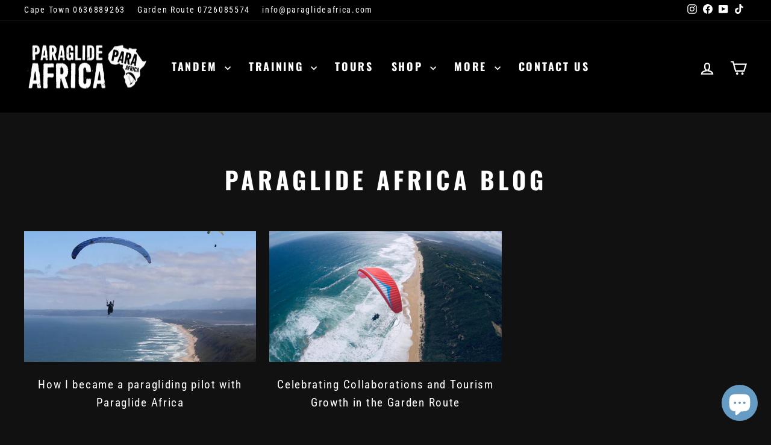

--- FILE ---
content_type: text/html; charset=utf-8
request_url: https://paraglideafrica.com/blogs/paraglide-africa/tagged/garden-route-accomodation
body_size: 21078
content:
<!doctype html>
<html class="no-js" lang="en" dir="ltr">
<head>
  <meta charset="utf-8">
  <meta http-equiv="X-UA-Compatible" content="IE=edge,chrome=1">
  <meta name="viewport" content="width=device-width,initial-scale=1">
  <meta name="theme-color" content="#669cc4">
  <link rel="canonical" href="https://paraglideafrica.com/blogs/paraglide-africa/tagged/garden-route-accomodation">
  <link rel="preconnect" href="https://cdn.shopify.com" crossorigin>
  <link rel="preconnect" href="https://fonts.shopifycdn.com" crossorigin>
  <link rel="dns-prefetch" href="https://productreviews.shopifycdn.com">
  <link rel="dns-prefetch" href="https://ajax.googleapis.com">
  <link rel="dns-prefetch" href="https://maps.googleapis.com">
  <link rel="dns-prefetch" href="https://maps.gstatic.com"><link rel="shortcut icon" href="//paraglideafrica.com/cdn/shop/files/Profile_orange_32x32.jpg?v=1651910644" type="image/png" /><title>Paraglide Africa Blog
 &ndash; Tagged &quot;garden route accomodation&quot;&ndash; ParaglideAfrica
</title>
<meta name="description" content="This blog is about paragliding and things to do in the Garden Route and Cape Town. It covers topics such as equipment, safety, locations and travel tips."><meta property="og:site_name" content="ParaglideAfrica">
  <meta property="og:url" content="https://paraglideafrica.com/blogs/paraglide-africa/tagged/garden-route-accomodation">
  <meta property="og:title" content="Paraglide Africa Blog">
  <meta property="og:type" content="website">
  <meta property="og:description" content="This blog is about paragliding and things to do in the Garden Route and Cape Town. It covers topics such as equipment, safety, locations and travel tips."><meta property="og:image" content="http://paraglideafrica.com/cdn/shop/files/Para_Africa_Logo_Stacked_Website-1.jpg?v=1742106578">
    <meta property="og:image:secure_url" content="https://paraglideafrica.com/cdn/shop/files/Para_Africa_Logo_Stacked_Website-1.jpg?v=1742106578">
    <meta property="og:image:width" content="2362">
    <meta property="og:image:height" content="1004"><meta name="twitter:site" content="@">
  <meta name="twitter:card" content="summary_large_image">
  <meta name="twitter:title" content="Paraglide Africa Blog">
  <meta name="twitter:description" content="This blog is about paragliding and things to do in the Garden Route and Cape Town. It covers topics such as equipment, safety, locations and travel tips.">
<style data-shopify>@font-face {
  font-family: Oswald;
  font-weight: 700;
  font-style: normal;
  font-display: swap;
  src: url("//paraglideafrica.com/cdn/fonts/oswald/oswald_n7.b3ba3d6f1b341d51018e3cfba146932b55221727.woff2") format("woff2"),
       url("//paraglideafrica.com/cdn/fonts/oswald/oswald_n7.6cec6bed2bb070310ad90e19ea7a56b65fd83c0b.woff") format("woff");
}

  @font-face {
  font-family: "Roboto Condensed";
  font-weight: 400;
  font-style: normal;
  font-display: swap;
  src: url("//paraglideafrica.com/cdn/fonts/roboto_condensed/robotocondensed_n4.01812de96ca5a5e9d19bef3ca9cc80dd1bf6c8b8.woff2") format("woff2"),
       url("//paraglideafrica.com/cdn/fonts/roboto_condensed/robotocondensed_n4.3930e6ddba458dc3cb725a82a2668eac3c63c104.woff") format("woff");
}


  @font-face {
  font-family: "Roboto Condensed";
  font-weight: 600;
  font-style: normal;
  font-display: swap;
  src: url("//paraglideafrica.com/cdn/fonts/roboto_condensed/robotocondensed_n6.c516dc992de767fe135f0d2baded23e033d4e3ea.woff2") format("woff2"),
       url("//paraglideafrica.com/cdn/fonts/roboto_condensed/robotocondensed_n6.881fbb9b185667f58f34ac71cbecd9f5ba6c3efe.woff") format("woff");
}

  @font-face {
  font-family: "Roboto Condensed";
  font-weight: 400;
  font-style: italic;
  font-display: swap;
  src: url("//paraglideafrica.com/cdn/fonts/roboto_condensed/robotocondensed_i4.05c7f163ad2c00a3c4257606d1227691aff9070b.woff2") format("woff2"),
       url("//paraglideafrica.com/cdn/fonts/roboto_condensed/robotocondensed_i4.04d9d87e0a45b49fc67a5b9eb5059e1540f5cda3.woff") format("woff");
}

  @font-face {
  font-family: "Roboto Condensed";
  font-weight: 600;
  font-style: italic;
  font-display: swap;
  src: url("//paraglideafrica.com/cdn/fonts/roboto_condensed/robotocondensed_i6.c9770aa95711259894f917065fd1d7cc3bcfa122.woff2") format("woff2"),
       url("//paraglideafrica.com/cdn/fonts/roboto_condensed/robotocondensed_i6.cc02aa89ebb03a4bf4511145d33241da8320978a.woff") format("woff");
}

</style><link href="//paraglideafrica.com/cdn/shop/t/17/assets/theme.css?v=93626464380700918791756381221" rel="stylesheet" type="text/css" media="all" />
<style data-shopify>:root {
    --typeHeaderPrimary: Oswald;
    --typeHeaderFallback: sans-serif;
    --typeHeaderSize: 40px;
    --typeHeaderWeight: 700;
    --typeHeaderLineHeight: 1.8;
    --typeHeaderSpacing: 0.15em;

    --typeBasePrimary:"Roboto Condensed";
    --typeBaseFallback:sans-serif;
    --typeBaseSize: 17px;
    --typeBaseWeight: 400;
    --typeBaseSpacing: 0.1em;
    --typeBaseLineHeight: 1.6;
    --typeBaselineHeightMinus01: 1.5;

    --typeCollectionTitle: 23px;

    --iconWeight: 5px;
    --iconLinecaps: miter;

    
        --buttonRadius: 0;
    

    --colorGridOverlayOpacity: 0.1;
    --colorAnnouncement: #fcb220;
    --colorAnnouncementText: #ffffff;

    --colorBody: #111111;
    --colorBodyAlpha05: rgba(17, 17, 17, 0.05);
    --colorBodyDim: #040404;
    --colorBodyLightDim: #0c0c0c;
    --colorBodyMediumDim: #070707;


    --colorBorder: #4dc3e1;

    --colorBtnPrimary: #669cc4;
    --colorBtnPrimaryLight: #8bb4d2;
    --colorBtnPrimaryDim: #5490bd;
    --colorBtnPrimaryText: #ffffff;

    --colorCartDot: #fcb220;

    --colorDrawers: #000000;
    --colorDrawersDim: #000000;
    --colorDrawerBorder: #111111;
    --colorDrawerText: #669cc4;
    --colorDrawerTextDark: #3e76a0;
    --colorDrawerButton: #f37820;
    --colorDrawerButtonText: #111111;

    --colorFooter: #111111;
    --colorFooterText: #669cc4;
    --colorFooterTextAlpha01: #669cc4;

    --colorGridOverlay: #7ed1e5;
    --colorGridOverlayOpacity: 0.1;

    --colorHeaderTextAlpha01: rgba(255, 255, 255, 0.1);

    --colorHeroText: #ffffff;

    --colorSmallImageBg: #000000;
    --colorLargeImageBg: #111111;

    --colorImageOverlay: #7ed1e5;
    --colorImageOverlayOpacity: 0.07;
    --colorImageOverlayTextShadow: 0.3;

    --colorLink: #ffffff;

    --colorModalBg: rgba(102, 156, 196, 0.6);

    --colorNav: #000000;
    --colorNavText: #ffffff;

    --colorPrice: #f37820;

    --colorSaleTag: #fcb220;
    --colorSaleTagText: #000000;

    --colorTextBody: #ffffff;
    --colorTextBodyAlpha015: rgba(255, 255, 255, 0.15);
    --colorTextBodyAlpha005: rgba(255, 255, 255, 0.05);
    --colorTextBodyAlpha008: rgba(255, 255, 255, 0.08);
    --colorTextSavings: #ea5898;

    --urlIcoSelect: url(//paraglideafrica.com/cdn/shop/t/17/assets/ico-select.svg);
    --urlIcoSelectFooter: url(//paraglideafrica.com/cdn/shop/t/17/assets/ico-select-footer.svg);
    --urlIcoSelectWhite: url(//paraglideafrica.com/cdn/shop/t/17/assets/ico-select-white.svg);

    --grid-gutter: 17px;
    --drawer-gutter: 20px;

    --sizeChartMargin: 25px 0;
    --sizeChartIconMargin: 5px;

    --newsletterReminderPadding: 40px;

    /*Shop Pay Installments*/
    --color-body-text: #ffffff;
    --color-body: #111111;
    --color-bg: #111111;
    }

    .placeholder-content {
    background-image: linear-gradient(100deg, #000000 40%, #000000 63%, #000000 79%);
    }</style><script>
    document.documentElement.className = document.documentElement.className.replace('no-js', 'js');

    window.theme = window.theme || {};
    theme.routes = {
      home: "/",
      cart: "/cart.js",
      cartPage: "/cart",
      cartAdd: "/cart/add.js",
      cartChange: "/cart/change.js",
      search: "/search",
      predictiveSearch: "/search/suggest"
    };
    theme.strings = {
      soldOut: "Sold Out",
      unavailable: "Unavailable",
      inStockLabel: "In Stock \u0026amp; Flying Soon",
      oneStockLabel: "Only [count] left!",
      otherStockLabel: "Last [count] left!",
      willNotShipUntil: "Ready to ship [date]",
      willBeInStockAfter: "On the Way - expected [date]",
      waitingForStock: "On the Way – Pre-Order Open",
      savePrice: "Save [saved_amount]",
      cartEmpty: "Your cart is currently empty.",
      cartTermsConfirmation: "You must agree with the terms and conditions of sales to check out",
      searchCollections: "Collections",
      searchPages: "Pages",
      searchArticles: "Articles",
      productFrom: "from ",
      maxQuantity: "You can only have [quantity] of [title] in your cart."
    };
    theme.settings = {
      cartType: "drawer",
      isCustomerTemplate: false,
      moneyFormat: "R {{amount}}",
      saveType: "dollar",
      productImageSize: "square",
      productImageCover: true,
      predictiveSearch: false,
      predictiveSearchType: null,
      predictiveSearchVendor: false,
      predictiveSearchPrice: false,
      quickView: true,
      themeName: 'Impulse',
      themeVersion: "8.0.0"
    };
  </script>

  <script>window.performance && window.performance.mark && window.performance.mark('shopify.content_for_header.start');</script><meta name="google-site-verification" content="V2BQEKXGN2pZPSoW2bku8lLuuVZze2u3fltQuQFb0-8">
<meta name="facebook-domain-verification" content="hsslggbjppneq0hfy0pubo02j7ggrb">
<meta name="facebook-domain-verification" content="vlyzz4z9bh1wfz5flsy7b9ko20vk0w">
<meta name="facebook-domain-verification" content="3pcnew0h7vhfxuyhdhxgvfj7i89wrp">
<meta name="google-site-verification" content="BuLvDk8ZRQxMsBbGbP4XJktsejF3BPN6A3GnjKikiNg">
<meta name="facebook-domain-verification" content="w0gqowdl24l9munbsm617pbtl5jtdu">
<meta id="shopify-digital-wallet" name="shopify-digital-wallet" content="/53300756675/digital_wallets/dialog">
<link rel="alternate" type="application/atom+xml" title="Feed" href="/blogs/paraglide-africa/tagged/garden-route-accomodation.atom" />
<script async="async" src="/checkouts/internal/preloads.js?locale=en-ZA"></script>
<script id="shopify-features" type="application/json">{"accessToken":"8011983ca4322c2480b68c1063e88ea1","betas":["rich-media-storefront-analytics"],"domain":"paraglideafrica.com","predictiveSearch":true,"shopId":53300756675,"locale":"en"}</script>
<script>var Shopify = Shopify || {};
Shopify.shop = "paraglideafrica.myshopify.com";
Shopify.locale = "en";
Shopify.currency = {"active":"ZAR","rate":"1.0"};
Shopify.country = "ZA";
Shopify.theme = {"name":"25\/26 This is living Project V8.0","id":141941964995,"schema_name":"Impulse","schema_version":"8.0.0","theme_store_id":null,"role":"main"};
Shopify.theme.handle = "null";
Shopify.theme.style = {"id":null,"handle":null};
Shopify.cdnHost = "paraglideafrica.com/cdn";
Shopify.routes = Shopify.routes || {};
Shopify.routes.root = "/";</script>
<script type="module">!function(o){(o.Shopify=o.Shopify||{}).modules=!0}(window);</script>
<script>!function(o){function n(){var o=[];function n(){o.push(Array.prototype.slice.apply(arguments))}return n.q=o,n}var t=o.Shopify=o.Shopify||{};t.loadFeatures=n(),t.autoloadFeatures=n()}(window);</script>
<script id="shop-js-analytics" type="application/json">{"pageType":"blog"}</script>
<script defer="defer" async type="module" src="//paraglideafrica.com/cdn/shopifycloud/shop-js/modules/v2/client.init-shop-cart-sync_C5BV16lS.en.esm.js"></script>
<script defer="defer" async type="module" src="//paraglideafrica.com/cdn/shopifycloud/shop-js/modules/v2/chunk.common_CygWptCX.esm.js"></script>
<script type="module">
  await import("//paraglideafrica.com/cdn/shopifycloud/shop-js/modules/v2/client.init-shop-cart-sync_C5BV16lS.en.esm.js");
await import("//paraglideafrica.com/cdn/shopifycloud/shop-js/modules/v2/chunk.common_CygWptCX.esm.js");

  window.Shopify.SignInWithShop?.initShopCartSync?.({"fedCMEnabled":true,"windoidEnabled":true});

</script>
<script id="__st">var __st={"a":53300756675,"offset":7200,"reqid":"91ed72cb-eded-4d99-ab35-8955b3532b96-1768730187","pageurl":"paraglideafrica.com\/blogs\/paraglide-africa\/tagged\/garden-route-accomodation","s":"blogs-80174842051","u":"b10d17a5e6ff","p":"blog","rtyp":"blog","rid":80174842051};</script>
<script>window.ShopifyPaypalV4VisibilityTracking = true;</script>
<script id="captcha-bootstrap">!function(){'use strict';const t='contact',e='account',n='new_comment',o=[[t,t],['blogs',n],['comments',n],[t,'customer']],c=[[e,'customer_login'],[e,'guest_login'],[e,'recover_customer_password'],[e,'create_customer']],r=t=>t.map((([t,e])=>`form[action*='/${t}']:not([data-nocaptcha='true']) input[name='form_type'][value='${e}']`)).join(','),a=t=>()=>t?[...document.querySelectorAll(t)].map((t=>t.form)):[];function s(){const t=[...o],e=r(t);return a(e)}const i='password',u='form_key',d=['recaptcha-v3-token','g-recaptcha-response','h-captcha-response',i],f=()=>{try{return window.sessionStorage}catch{return}},m='__shopify_v',_=t=>t.elements[u];function p(t,e,n=!1){try{const o=window.sessionStorage,c=JSON.parse(o.getItem(e)),{data:r}=function(t){const{data:e,action:n}=t;return t[m]||n?{data:e,action:n}:{data:t,action:n}}(c);for(const[e,n]of Object.entries(r))t.elements[e]&&(t.elements[e].value=n);n&&o.removeItem(e)}catch(o){console.error('form repopulation failed',{error:o})}}const l='form_type',E='cptcha';function T(t){t.dataset[E]=!0}const w=window,h=w.document,L='Shopify',v='ce_forms',y='captcha';let A=!1;((t,e)=>{const n=(g='f06e6c50-85a8-45c8-87d0-21a2b65856fe',I='https://cdn.shopify.com/shopifycloud/storefront-forms-hcaptcha/ce_storefront_forms_captcha_hcaptcha.v1.5.2.iife.js',D={infoText:'Protected by hCaptcha',privacyText:'Privacy',termsText:'Terms'},(t,e,n)=>{const o=w[L][v],c=o.bindForm;if(c)return c(t,g,e,D).then(n);var r;o.q.push([[t,g,e,D],n]),r=I,A||(h.body.append(Object.assign(h.createElement('script'),{id:'captcha-provider',async:!0,src:r})),A=!0)});var g,I,D;w[L]=w[L]||{},w[L][v]=w[L][v]||{},w[L][v].q=[],w[L][y]=w[L][y]||{},w[L][y].protect=function(t,e){n(t,void 0,e),T(t)},Object.freeze(w[L][y]),function(t,e,n,w,h,L){const[v,y,A,g]=function(t,e,n){const i=e?o:[],u=t?c:[],d=[...i,...u],f=r(d),m=r(i),_=r(d.filter((([t,e])=>n.includes(e))));return[a(f),a(m),a(_),s()]}(w,h,L),I=t=>{const e=t.target;return e instanceof HTMLFormElement?e:e&&e.form},D=t=>v().includes(t);t.addEventListener('submit',(t=>{const e=I(t);if(!e)return;const n=D(e)&&!e.dataset.hcaptchaBound&&!e.dataset.recaptchaBound,o=_(e),c=g().includes(e)&&(!o||!o.value);(n||c)&&t.preventDefault(),c&&!n&&(function(t){try{if(!f())return;!function(t){const e=f();if(!e)return;const n=_(t);if(!n)return;const o=n.value;o&&e.removeItem(o)}(t);const e=Array.from(Array(32),(()=>Math.random().toString(36)[2])).join('');!function(t,e){_(t)||t.append(Object.assign(document.createElement('input'),{type:'hidden',name:u})),t.elements[u].value=e}(t,e),function(t,e){const n=f();if(!n)return;const o=[...t.querySelectorAll(`input[type='${i}']`)].map((({name:t})=>t)),c=[...d,...o],r={};for(const[a,s]of new FormData(t).entries())c.includes(a)||(r[a]=s);n.setItem(e,JSON.stringify({[m]:1,action:t.action,data:r}))}(t,e)}catch(e){console.error('failed to persist form',e)}}(e),e.submit())}));const S=(t,e)=>{t&&!t.dataset[E]&&(n(t,e.some((e=>e===t))),T(t))};for(const o of['focusin','change'])t.addEventListener(o,(t=>{const e=I(t);D(e)&&S(e,y())}));const B=e.get('form_key'),M=e.get(l),P=B&&M;t.addEventListener('DOMContentLoaded',(()=>{const t=y();if(P)for(const e of t)e.elements[l].value===M&&p(e,B);[...new Set([...A(),...v().filter((t=>'true'===t.dataset.shopifyCaptcha))])].forEach((e=>S(e,t)))}))}(h,new URLSearchParams(w.location.search),n,t,e,['guest_login'])})(!0,!0)}();</script>
<script integrity="sha256-4kQ18oKyAcykRKYeNunJcIwy7WH5gtpwJnB7kiuLZ1E=" data-source-attribution="shopify.loadfeatures" defer="defer" src="//paraglideafrica.com/cdn/shopifycloud/storefront/assets/storefront/load_feature-a0a9edcb.js" crossorigin="anonymous"></script>
<script data-source-attribution="shopify.dynamic_checkout.dynamic.init">var Shopify=Shopify||{};Shopify.PaymentButton=Shopify.PaymentButton||{isStorefrontPortableWallets:!0,init:function(){window.Shopify.PaymentButton.init=function(){};var t=document.createElement("script");t.src="https://paraglideafrica.com/cdn/shopifycloud/portable-wallets/latest/portable-wallets.en.js",t.type="module",document.head.appendChild(t)}};
</script>
<script data-source-attribution="shopify.dynamic_checkout.buyer_consent">
  function portableWalletsHideBuyerConsent(e){var t=document.getElementById("shopify-buyer-consent"),n=document.getElementById("shopify-subscription-policy-button");t&&n&&(t.classList.add("hidden"),t.setAttribute("aria-hidden","true"),n.removeEventListener("click",e))}function portableWalletsShowBuyerConsent(e){var t=document.getElementById("shopify-buyer-consent"),n=document.getElementById("shopify-subscription-policy-button");t&&n&&(t.classList.remove("hidden"),t.removeAttribute("aria-hidden"),n.addEventListener("click",e))}window.Shopify?.PaymentButton&&(window.Shopify.PaymentButton.hideBuyerConsent=portableWalletsHideBuyerConsent,window.Shopify.PaymentButton.showBuyerConsent=portableWalletsShowBuyerConsent);
</script>
<script data-source-attribution="shopify.dynamic_checkout.cart.bootstrap">document.addEventListener("DOMContentLoaded",(function(){function t(){return document.querySelector("shopify-accelerated-checkout-cart, shopify-accelerated-checkout")}if(t())Shopify.PaymentButton.init();else{new MutationObserver((function(e,n){t()&&(Shopify.PaymentButton.init(),n.disconnect())})).observe(document.body,{childList:!0,subtree:!0})}}));
</script>
<script id='scb4127' type='text/javascript' async='' src='https://paraglideafrica.com/cdn/shopifycloud/privacy-banner/storefront-banner.js'></script>
<script>window.performance && window.performance.mark && window.performance.mark('shopify.content_for_header.end');</script>

  <script src="//paraglideafrica.com/cdn/shop/t/17/assets/vendor-scripts-v11.js" defer="defer"></script><script src="//paraglideafrica.com/cdn/shop/t/17/assets/theme.js?v=22325264162658116151756381206" defer="defer"></script>
<!-- BEGIN app block: shopify://apps/instafeed/blocks/head-block/c447db20-095d-4a10-9725-b5977662c9d5 --><link rel="preconnect" href="https://cdn.nfcube.com/">
<link rel="preconnect" href="https://scontent.cdninstagram.com/">


  <script>
    document.addEventListener('DOMContentLoaded', function () {
      let instafeedScript = document.createElement('script');

      
        instafeedScript.src = 'https://cdn.nfcube.com/instafeed-c16f919c5fd5733b0de6a3b7f3b583df.js';
      

      document.body.appendChild(instafeedScript);
    });
  </script>





<!-- END app block --><!-- BEGIN app block: shopify://apps/dato-date-picker-pick-a-date/blocks/app-embed/788425ac-8cba-410f-958f-59a396612519 --><script defer src='https://datepicker.inspon-cloud.com/datepicker/backend/js/page_script.js'></script>
<!-- END app block --><script src="https://cdn.shopify.com/extensions/7bc9bb47-adfa-4267-963e-cadee5096caf/inbox-1252/assets/inbox-chat-loader.js" type="text/javascript" defer="defer"></script>
<link href="https://monorail-edge.shopifysvc.com" rel="dns-prefetch">
<script>(function(){if ("sendBeacon" in navigator && "performance" in window) {try {var session_token_from_headers = performance.getEntriesByType('navigation')[0].serverTiming.find(x => x.name == '_s').description;} catch {var session_token_from_headers = undefined;}var session_cookie_matches = document.cookie.match(/_shopify_s=([^;]*)/);var session_token_from_cookie = session_cookie_matches && session_cookie_matches.length === 2 ? session_cookie_matches[1] : "";var session_token = session_token_from_headers || session_token_from_cookie || "";function handle_abandonment_event(e) {var entries = performance.getEntries().filter(function(entry) {return /monorail-edge.shopifysvc.com/.test(entry.name);});if (!window.abandonment_tracked && entries.length === 0) {window.abandonment_tracked = true;var currentMs = Date.now();var navigation_start = performance.timing.navigationStart;var payload = {shop_id: 53300756675,url: window.location.href,navigation_start,duration: currentMs - navigation_start,session_token,page_type: "blog"};window.navigator.sendBeacon("https://monorail-edge.shopifysvc.com/v1/produce", JSON.stringify({schema_id: "online_store_buyer_site_abandonment/1.1",payload: payload,metadata: {event_created_at_ms: currentMs,event_sent_at_ms: currentMs}}));}}window.addEventListener('pagehide', handle_abandonment_event);}}());</script>
<script id="web-pixels-manager-setup">(function e(e,d,r,n,o){if(void 0===o&&(o={}),!Boolean(null===(a=null===(i=window.Shopify)||void 0===i?void 0:i.analytics)||void 0===a?void 0:a.replayQueue)){var i,a;window.Shopify=window.Shopify||{};var t=window.Shopify;t.analytics=t.analytics||{};var s=t.analytics;s.replayQueue=[],s.publish=function(e,d,r){return s.replayQueue.push([e,d,r]),!0};try{self.performance.mark("wpm:start")}catch(e){}var l=function(){var e={modern:/Edge?\/(1{2}[4-9]|1[2-9]\d|[2-9]\d{2}|\d{4,})\.\d+(\.\d+|)|Firefox\/(1{2}[4-9]|1[2-9]\d|[2-9]\d{2}|\d{4,})\.\d+(\.\d+|)|Chrom(ium|e)\/(9{2}|\d{3,})\.\d+(\.\d+|)|(Maci|X1{2}).+ Version\/(15\.\d+|(1[6-9]|[2-9]\d|\d{3,})\.\d+)([,.]\d+|)( \(\w+\)|)( Mobile\/\w+|) Safari\/|Chrome.+OPR\/(9{2}|\d{3,})\.\d+\.\d+|(CPU[ +]OS|iPhone[ +]OS|CPU[ +]iPhone|CPU IPhone OS|CPU iPad OS)[ +]+(15[._]\d+|(1[6-9]|[2-9]\d|\d{3,})[._]\d+)([._]\d+|)|Android:?[ /-](13[3-9]|1[4-9]\d|[2-9]\d{2}|\d{4,})(\.\d+|)(\.\d+|)|Android.+Firefox\/(13[5-9]|1[4-9]\d|[2-9]\d{2}|\d{4,})\.\d+(\.\d+|)|Android.+Chrom(ium|e)\/(13[3-9]|1[4-9]\d|[2-9]\d{2}|\d{4,})\.\d+(\.\d+|)|SamsungBrowser\/([2-9]\d|\d{3,})\.\d+/,legacy:/Edge?\/(1[6-9]|[2-9]\d|\d{3,})\.\d+(\.\d+|)|Firefox\/(5[4-9]|[6-9]\d|\d{3,})\.\d+(\.\d+|)|Chrom(ium|e)\/(5[1-9]|[6-9]\d|\d{3,})\.\d+(\.\d+|)([\d.]+$|.*Safari\/(?![\d.]+ Edge\/[\d.]+$))|(Maci|X1{2}).+ Version\/(10\.\d+|(1[1-9]|[2-9]\d|\d{3,})\.\d+)([,.]\d+|)( \(\w+\)|)( Mobile\/\w+|) Safari\/|Chrome.+OPR\/(3[89]|[4-9]\d|\d{3,})\.\d+\.\d+|(CPU[ +]OS|iPhone[ +]OS|CPU[ +]iPhone|CPU IPhone OS|CPU iPad OS)[ +]+(10[._]\d+|(1[1-9]|[2-9]\d|\d{3,})[._]\d+)([._]\d+|)|Android:?[ /-](13[3-9]|1[4-9]\d|[2-9]\d{2}|\d{4,})(\.\d+|)(\.\d+|)|Mobile Safari.+OPR\/([89]\d|\d{3,})\.\d+\.\d+|Android.+Firefox\/(13[5-9]|1[4-9]\d|[2-9]\d{2}|\d{4,})\.\d+(\.\d+|)|Android.+Chrom(ium|e)\/(13[3-9]|1[4-9]\d|[2-9]\d{2}|\d{4,})\.\d+(\.\d+|)|Android.+(UC? ?Browser|UCWEB|U3)[ /]?(15\.([5-9]|\d{2,})|(1[6-9]|[2-9]\d|\d{3,})\.\d+)\.\d+|SamsungBrowser\/(5\.\d+|([6-9]|\d{2,})\.\d+)|Android.+MQ{2}Browser\/(14(\.(9|\d{2,})|)|(1[5-9]|[2-9]\d|\d{3,})(\.\d+|))(\.\d+|)|K[Aa][Ii]OS\/(3\.\d+|([4-9]|\d{2,})\.\d+)(\.\d+|)/},d=e.modern,r=e.legacy,n=navigator.userAgent;return n.match(d)?"modern":n.match(r)?"legacy":"unknown"}(),u="modern"===l?"modern":"legacy",c=(null!=n?n:{modern:"",legacy:""})[u],f=function(e){return[e.baseUrl,"/wpm","/b",e.hashVersion,"modern"===e.buildTarget?"m":"l",".js"].join("")}({baseUrl:d,hashVersion:r,buildTarget:u}),m=function(e){var d=e.version,r=e.bundleTarget,n=e.surface,o=e.pageUrl,i=e.monorailEndpoint;return{emit:function(e){var a=e.status,t=e.errorMsg,s=(new Date).getTime(),l=JSON.stringify({metadata:{event_sent_at_ms:s},events:[{schema_id:"web_pixels_manager_load/3.1",payload:{version:d,bundle_target:r,page_url:o,status:a,surface:n,error_msg:t},metadata:{event_created_at_ms:s}}]});if(!i)return console&&console.warn&&console.warn("[Web Pixels Manager] No Monorail endpoint provided, skipping logging."),!1;try{return self.navigator.sendBeacon.bind(self.navigator)(i,l)}catch(e){}var u=new XMLHttpRequest;try{return u.open("POST",i,!0),u.setRequestHeader("Content-Type","text/plain"),u.send(l),!0}catch(e){return console&&console.warn&&console.warn("[Web Pixels Manager] Got an unhandled error while logging to Monorail."),!1}}}}({version:r,bundleTarget:l,surface:e.surface,pageUrl:self.location.href,monorailEndpoint:e.monorailEndpoint});try{o.browserTarget=l,function(e){var d=e.src,r=e.async,n=void 0===r||r,o=e.onload,i=e.onerror,a=e.sri,t=e.scriptDataAttributes,s=void 0===t?{}:t,l=document.createElement("script"),u=document.querySelector("head"),c=document.querySelector("body");if(l.async=n,l.src=d,a&&(l.integrity=a,l.crossOrigin="anonymous"),s)for(var f in s)if(Object.prototype.hasOwnProperty.call(s,f))try{l.dataset[f]=s[f]}catch(e){}if(o&&l.addEventListener("load",o),i&&l.addEventListener("error",i),u)u.appendChild(l);else{if(!c)throw new Error("Did not find a head or body element to append the script");c.appendChild(l)}}({src:f,async:!0,onload:function(){if(!function(){var e,d;return Boolean(null===(d=null===(e=window.Shopify)||void 0===e?void 0:e.analytics)||void 0===d?void 0:d.initialized)}()){var d=window.webPixelsManager.init(e)||void 0;if(d){var r=window.Shopify.analytics;r.replayQueue.forEach((function(e){var r=e[0],n=e[1],o=e[2];d.publishCustomEvent(r,n,o)})),r.replayQueue=[],r.publish=d.publishCustomEvent,r.visitor=d.visitor,r.initialized=!0}}},onerror:function(){return m.emit({status:"failed",errorMsg:"".concat(f," has failed to load")})},sri:function(e){var d=/^sha384-[A-Za-z0-9+/=]+$/;return"string"==typeof e&&d.test(e)}(c)?c:"",scriptDataAttributes:o}),m.emit({status:"loading"})}catch(e){m.emit({status:"failed",errorMsg:(null==e?void 0:e.message)||"Unknown error"})}}})({shopId: 53300756675,storefrontBaseUrl: "https://paraglideafrica.com",extensionsBaseUrl: "https://extensions.shopifycdn.com/cdn/shopifycloud/web-pixels-manager",monorailEndpoint: "https://monorail-edge.shopifysvc.com/unstable/produce_batch",surface: "storefront-renderer",enabledBetaFlags: ["2dca8a86"],webPixelsConfigList: [{"id":"404324547","configuration":"{\"config\":\"{\\\"google_tag_ids\\\":[\\\"G-GCGPC3C93B\\\",\\\"AW-736162640\\\",\\\"GT-MJS9XRS\\\",\\\"GTM-WRT2P98\\\"],\\\"target_country\\\":\\\"ZA\\\",\\\"gtag_events\\\":[{\\\"type\\\":\\\"search\\\",\\\"action_label\\\":[\\\"G-GCGPC3C93B\\\",\\\"AW-736162640\\\/nzBpCPLu1OECENDmg98C\\\",\\\"AW-736162640\\\/2eP6CJyxmtMZENDmg98C\\\",\\\"AW-736162640\\\/pbkHCKrElNMZENDmg98C\\\",\\\"AW-736162640\\\/XnL3CIWOnNMZENDmg98C\\\"]},{\\\"type\\\":\\\"begin_checkout\\\",\\\"action_label\\\":[\\\"G-GCGPC3C93B\\\",\\\"AW-736162640\\\/gQtBCKzt1OECENDmg98C\\\",\\\"AW-736162640\\\/ATI6CIyXy-EZENDmg98C\\\"]},{\\\"type\\\":\\\"view_item\\\",\\\"action_label\\\":[\\\"G-GCGPC3C93B\\\",\\\"AW-736162640\\\/mhpwCKbt1OECENDmg98C\\\",\\\"MC-JL49L1VHYY\\\",\\\"AW-736162640\\\/abRJCIa8vNQZENDmg98C\\\",\\\"AW-736162640\\\/qkGKCIPqmNQZENDmg98C\\\"]},{\\\"type\\\":\\\"purchase\\\",\\\"action_label\\\":[\\\"G-GCGPC3C93B\\\",\\\"AW-736162640\\\/XMruCKPt1OECENDmg98C\\\",\\\"MC-JL49L1VHYY\\\"]},{\\\"type\\\":\\\"page_view\\\",\\\"action_label\\\":[\\\"G-GCGPC3C93B\\\",\\\"AW-736162640\\\/Y1BACKDt1OECENDmg98C\\\",\\\"MC-JL49L1VHYY\\\"]},{\\\"type\\\":\\\"add_payment_info\\\",\\\"action_label\\\":[\\\"G-GCGPC3C93B\\\",\\\"AW-736162640\\\/AWjxCPXu1OECENDmg98C\\\"]},{\\\"type\\\":\\\"add_to_cart\\\",\\\"action_label\\\":[\\\"G-GCGPC3C93B\\\",\\\"AW-736162640\\\/VlZTCKnt1OECENDmg98C\\\",\\\"AW-736162640\\\/BU8kCOusyOEZENDmg98C\\\"]}],\\\"enable_monitoring_mode\\\":false}\"}","eventPayloadVersion":"v1","runtimeContext":"OPEN","scriptVersion":"b2a88bafab3e21179ed38636efcd8a93","type":"APP","apiClientId":1780363,"privacyPurposes":[],"dataSharingAdjustments":{"protectedCustomerApprovalScopes":["read_customer_address","read_customer_email","read_customer_name","read_customer_personal_data","read_customer_phone"]}},{"id":"107184323","configuration":"{\"pixel_id\":\"1816499778533423\",\"pixel_type\":\"facebook_pixel\",\"metaapp_system_user_token\":\"-\"}","eventPayloadVersion":"v1","runtimeContext":"OPEN","scriptVersion":"ca16bc87fe92b6042fbaa3acc2fbdaa6","type":"APP","apiClientId":2329312,"privacyPurposes":["ANALYTICS","MARKETING","SALE_OF_DATA"],"dataSharingAdjustments":{"protectedCustomerApprovalScopes":["read_customer_address","read_customer_email","read_customer_name","read_customer_personal_data","read_customer_phone"]}},{"id":"shopify-app-pixel","configuration":"{}","eventPayloadVersion":"v1","runtimeContext":"STRICT","scriptVersion":"0450","apiClientId":"shopify-pixel","type":"APP","privacyPurposes":["ANALYTICS","MARKETING"]},{"id":"shopify-custom-pixel","eventPayloadVersion":"v1","runtimeContext":"LAX","scriptVersion":"0450","apiClientId":"shopify-pixel","type":"CUSTOM","privacyPurposes":["ANALYTICS","MARKETING"]}],isMerchantRequest: false,initData: {"shop":{"name":"ParaglideAfrica","paymentSettings":{"currencyCode":"ZAR"},"myshopifyDomain":"paraglideafrica.myshopify.com","countryCode":"ZA","storefrontUrl":"https:\/\/paraglideafrica.com"},"customer":null,"cart":null,"checkout":null,"productVariants":[],"purchasingCompany":null},},"https://paraglideafrica.com/cdn","fcfee988w5aeb613cpc8e4bc33m6693e112",{"modern":"","legacy":""},{"shopId":"53300756675","storefrontBaseUrl":"https:\/\/paraglideafrica.com","extensionBaseUrl":"https:\/\/extensions.shopifycdn.com\/cdn\/shopifycloud\/web-pixels-manager","surface":"storefront-renderer","enabledBetaFlags":"[\"2dca8a86\"]","isMerchantRequest":"false","hashVersion":"fcfee988w5aeb613cpc8e4bc33m6693e112","publish":"custom","events":"[[\"page_viewed\",{}]]"});</script><script>
  window.ShopifyAnalytics = window.ShopifyAnalytics || {};
  window.ShopifyAnalytics.meta = window.ShopifyAnalytics.meta || {};
  window.ShopifyAnalytics.meta.currency = 'ZAR';
  var meta = {"page":{"pageType":"blog","resourceType":"blog","resourceId":80174842051,"requestId":"91ed72cb-eded-4d99-ab35-8955b3532b96-1768730187"}};
  for (var attr in meta) {
    window.ShopifyAnalytics.meta[attr] = meta[attr];
  }
</script>
<script class="analytics">
  (function () {
    var customDocumentWrite = function(content) {
      var jquery = null;

      if (window.jQuery) {
        jquery = window.jQuery;
      } else if (window.Checkout && window.Checkout.$) {
        jquery = window.Checkout.$;
      }

      if (jquery) {
        jquery('body').append(content);
      }
    };

    var hasLoggedConversion = function(token) {
      if (token) {
        return document.cookie.indexOf('loggedConversion=' + token) !== -1;
      }
      return false;
    }

    var setCookieIfConversion = function(token) {
      if (token) {
        var twoMonthsFromNow = new Date(Date.now());
        twoMonthsFromNow.setMonth(twoMonthsFromNow.getMonth() + 2);

        document.cookie = 'loggedConversion=' + token + '; expires=' + twoMonthsFromNow;
      }
    }

    var trekkie = window.ShopifyAnalytics.lib = window.trekkie = window.trekkie || [];
    if (trekkie.integrations) {
      return;
    }
    trekkie.methods = [
      'identify',
      'page',
      'ready',
      'track',
      'trackForm',
      'trackLink'
    ];
    trekkie.factory = function(method) {
      return function() {
        var args = Array.prototype.slice.call(arguments);
        args.unshift(method);
        trekkie.push(args);
        return trekkie;
      };
    };
    for (var i = 0; i < trekkie.methods.length; i++) {
      var key = trekkie.methods[i];
      trekkie[key] = trekkie.factory(key);
    }
    trekkie.load = function(config) {
      trekkie.config = config || {};
      trekkie.config.initialDocumentCookie = document.cookie;
      var first = document.getElementsByTagName('script')[0];
      var script = document.createElement('script');
      script.type = 'text/javascript';
      script.onerror = function(e) {
        var scriptFallback = document.createElement('script');
        scriptFallback.type = 'text/javascript';
        scriptFallback.onerror = function(error) {
                var Monorail = {
      produce: function produce(monorailDomain, schemaId, payload) {
        var currentMs = new Date().getTime();
        var event = {
          schema_id: schemaId,
          payload: payload,
          metadata: {
            event_created_at_ms: currentMs,
            event_sent_at_ms: currentMs
          }
        };
        return Monorail.sendRequest("https://" + monorailDomain + "/v1/produce", JSON.stringify(event));
      },
      sendRequest: function sendRequest(endpointUrl, payload) {
        // Try the sendBeacon API
        if (window && window.navigator && typeof window.navigator.sendBeacon === 'function' && typeof window.Blob === 'function' && !Monorail.isIos12()) {
          var blobData = new window.Blob([payload], {
            type: 'text/plain'
          });

          if (window.navigator.sendBeacon(endpointUrl, blobData)) {
            return true;
          } // sendBeacon was not successful

        } // XHR beacon

        var xhr = new XMLHttpRequest();

        try {
          xhr.open('POST', endpointUrl);
          xhr.setRequestHeader('Content-Type', 'text/plain');
          xhr.send(payload);
        } catch (e) {
          console.log(e);
        }

        return false;
      },
      isIos12: function isIos12() {
        return window.navigator.userAgent.lastIndexOf('iPhone; CPU iPhone OS 12_') !== -1 || window.navigator.userAgent.lastIndexOf('iPad; CPU OS 12_') !== -1;
      }
    };
    Monorail.produce('monorail-edge.shopifysvc.com',
      'trekkie_storefront_load_errors/1.1',
      {shop_id: 53300756675,
      theme_id: 141941964995,
      app_name: "storefront",
      context_url: window.location.href,
      source_url: "//paraglideafrica.com/cdn/s/trekkie.storefront.cd680fe47e6c39ca5d5df5f0a32d569bc48c0f27.min.js"});

        };
        scriptFallback.async = true;
        scriptFallback.src = '//paraglideafrica.com/cdn/s/trekkie.storefront.cd680fe47e6c39ca5d5df5f0a32d569bc48c0f27.min.js';
        first.parentNode.insertBefore(scriptFallback, first);
      };
      script.async = true;
      script.src = '//paraglideafrica.com/cdn/s/trekkie.storefront.cd680fe47e6c39ca5d5df5f0a32d569bc48c0f27.min.js';
      first.parentNode.insertBefore(script, first);
    };
    trekkie.load(
      {"Trekkie":{"appName":"storefront","development":false,"defaultAttributes":{"shopId":53300756675,"isMerchantRequest":null,"themeId":141941964995,"themeCityHash":"7212099307365689580","contentLanguage":"en","currency":"ZAR","eventMetadataId":"4c345725-6b78-4ad2-ada6-bdcdbf97862c"},"isServerSideCookieWritingEnabled":true,"monorailRegion":"shop_domain","enabledBetaFlags":["65f19447"]},"Session Attribution":{},"S2S":{"facebookCapiEnabled":true,"source":"trekkie-storefront-renderer","apiClientId":580111}}
    );

    var loaded = false;
    trekkie.ready(function() {
      if (loaded) return;
      loaded = true;

      window.ShopifyAnalytics.lib = window.trekkie;

      var originalDocumentWrite = document.write;
      document.write = customDocumentWrite;
      try { window.ShopifyAnalytics.merchantGoogleAnalytics.call(this); } catch(error) {};
      document.write = originalDocumentWrite;

      window.ShopifyAnalytics.lib.page(null,{"pageType":"blog","resourceType":"blog","resourceId":80174842051,"requestId":"91ed72cb-eded-4d99-ab35-8955b3532b96-1768730187","shopifyEmitted":true});

      var match = window.location.pathname.match(/checkouts\/(.+)\/(thank_you|post_purchase)/)
      var token = match? match[1]: undefined;
      if (!hasLoggedConversion(token)) {
        setCookieIfConversion(token);
        
      }
    });


        var eventsListenerScript = document.createElement('script');
        eventsListenerScript.async = true;
        eventsListenerScript.src = "//paraglideafrica.com/cdn/shopifycloud/storefront/assets/shop_events_listener-3da45d37.js";
        document.getElementsByTagName('head')[0].appendChild(eventsListenerScript);

})();</script>
  <script>
  if (!window.ga || (window.ga && typeof window.ga !== 'function')) {
    window.ga = function ga() {
      (window.ga.q = window.ga.q || []).push(arguments);
      if (window.Shopify && window.Shopify.analytics && typeof window.Shopify.analytics.publish === 'function') {
        window.Shopify.analytics.publish("ga_stub_called", {}, {sendTo: "google_osp_migration"});
      }
      console.error("Shopify's Google Analytics stub called with:", Array.from(arguments), "\nSee https://help.shopify.com/manual/promoting-marketing/pixels/pixel-migration#google for more information.");
    };
    if (window.Shopify && window.Shopify.analytics && typeof window.Shopify.analytics.publish === 'function') {
      window.Shopify.analytics.publish("ga_stub_initialized", {}, {sendTo: "google_osp_migration"});
    }
  }
</script>
<script
  defer
  src="https://paraglideafrica.com/cdn/shopifycloud/perf-kit/shopify-perf-kit-3.0.4.min.js"
  data-application="storefront-renderer"
  data-shop-id="53300756675"
  data-render-region="gcp-us-central1"
  data-page-type="blog"
  data-theme-instance-id="141941964995"
  data-theme-name="Impulse"
  data-theme-version="8.0.0"
  data-monorail-region="shop_domain"
  data-resource-timing-sampling-rate="10"
  data-shs="true"
  data-shs-beacon="true"
  data-shs-export-with-fetch="true"
  data-shs-logs-sample-rate="1"
  data-shs-beacon-endpoint="https://paraglideafrica.com/api/collect"
></script>
</head>

<body class="template-blog" data-center-text="true" data-button_style="angled" data-type_header_capitalize="true" data-type_headers_align_text="true" data-type_product_capitalize="true" data-swatch_style="square" >

  <a class="in-page-link visually-hidden skip-link" href="#MainContent">Skip to content</a>

  <div id="PageContainer" class="page-container">
    <div class="transition-body"><!-- BEGIN sections: header-group -->
<div id="shopify-section-sections--17983882297539__header" class="shopify-section shopify-section-group-header-group">

<div id="NavDrawer" class="drawer drawer--right">
  <div class="drawer__contents">
    <div class="drawer__fixed-header">
      <div class="drawer__header appear-animation appear-delay-1">
        <div class="h2 drawer__title"></div>
        <div class="drawer__close">
          <button type="button" class="drawer__close-button js-drawer-close">
            <svg aria-hidden="true" focusable="false" role="presentation" class="icon icon-close" viewBox="0 0 64 64"><title>icon-X</title><path d="m19 17.61 27.12 27.13m0-27.12L19 44.74"/></svg>
            <span class="icon__fallback-text">Close menu</span>
          </button>
        </div>
      </div>
    </div>
    <div class="drawer__scrollable">
      <ul class="mobile-nav mobile-nav--heading-style" role="navigation" aria-label="Primary"><li class="mobile-nav__item appear-animation appear-delay-2"><div class="mobile-nav__has-sublist"><a href="/pages/tandem-paragliding-experience-paragalide-africa"
                    class="mobile-nav__link mobile-nav__link--top-level"
                    id="Label-pages-tandem-paragliding-experience-paragalide-africa1"
                    >
                    TANDEM
                  </a>
                  <div class="mobile-nav__toggle">
                    <button type="button"
                      aria-controls="Linklist-pages-tandem-paragliding-experience-paragalide-africa1"
                      aria-labelledby="Label-pages-tandem-paragliding-experience-paragalide-africa1"
                      class="collapsible-trigger collapsible--auto-height"><span class="collapsible-trigger__icon collapsible-trigger__icon--open" role="presentation">
  <svg aria-hidden="true" focusable="false" role="presentation" class="icon icon--wide icon-chevron-down" viewBox="0 0 28 16"><path d="m1.57 1.59 12.76 12.77L27.1 1.59" stroke-width="2" stroke="#000" fill="none"/></svg>
</span>
</button>
                  </div></div><div id="Linklist-pages-tandem-paragliding-experience-paragalide-africa1"
                class="mobile-nav__sublist collapsible-content collapsible-content--all"
                >
                <div class="collapsible-content__inner">
                  <ul class="mobile-nav__sublist"><li class="mobile-nav__item">
                        <div class="mobile-nav__child-item"><a href="/products/instructional-tandem-paragliding-experience-cape-town-paraglide-africa"
                              class="mobile-nav__link"
                              id="Sublabel-products-instructional-tandem-paragliding-experience-cape-town-paraglide-africa1"
                              >
                              CAPE TOWN
                            </a></div></li><li class="mobile-nav__item">
                        <div class="mobile-nav__child-item"><a href="/products/tandem-paragliding-experience-garden-route-paraglide-africa"
                              class="mobile-nav__link"
                              id="Sublabel-products-tandem-paragliding-experience-garden-route-paraglide-africa2"
                              >
                              GARDEN ROUTE
                            </a></div></li><li class="mobile-nav__item">
                        <div class="mobile-nav__child-item"><a href="/products/paraglide-africa-gift-voucher"
                              class="mobile-nav__link"
                              id="Sublabel-products-paraglide-africa-gift-voucher3"
                              >
                              VOUCHERS
                            </a></div></li></ul>
                </div>
              </div></li><li class="mobile-nav__item appear-animation appear-delay-3"><div class="mobile-nav__has-sublist"><a href="/pages/training"
                    class="mobile-nav__link mobile-nav__link--top-level"
                    id="Label-pages-training2"
                    >
                    TRAINING
                  </a>
                  <div class="mobile-nav__toggle">
                    <button type="button"
                      aria-controls="Linklist-pages-training2"
                      aria-labelledby="Label-pages-training2"
                      class="collapsible-trigger collapsible--auto-height"><span class="collapsible-trigger__icon collapsible-trigger__icon--open" role="presentation">
  <svg aria-hidden="true" focusable="false" role="presentation" class="icon icon--wide icon-chevron-down" viewBox="0 0 28 16"><path d="m1.57 1.59 12.76 12.77L27.1 1.59" stroke-width="2" stroke="#000" fill="none"/></svg>
</span>
</button>
                  </div></div><div id="Linklist-pages-training2"
                class="mobile-nav__sublist collapsible-content collapsible-content--all"
                >
                <div class="collapsible-content__inner">
                  <ul class="mobile-nav__sublist"><li class="mobile-nav__item">
                        <div class="mobile-nav__child-item"><a href="/pages/training"
                              class="mobile-nav__link"
                              id="Sublabel-pages-training1"
                              >
                              BEGINNER PARAGLIDING TRAINING
                            </a></div></li><li class="mobile-nav__item">
                        <div class="mobile-nav__child-item"><a href="/pages/intermediate-paraglider-training-with-paraglide-africa"
                              class="mobile-nav__link"
                              id="Sublabel-pages-intermediate-paraglider-training-with-paraglide-africa2"
                              >
                              INTERMEDIATE - ADVANCE TRAINING
                            </a></div></li></ul>
                </div>
              </div></li><li class="mobile-nav__item appear-animation appear-delay-4"><a href="/pages/tours" class="mobile-nav__link mobile-nav__link--top-level">TOURS</a></li><li class="mobile-nav__item appear-animation appear-delay-5"><div class="mobile-nav__has-sublist"><a href="/collections/all-paraglide-africa-shop-products"
                    class="mobile-nav__link mobile-nav__link--top-level"
                    id="Label-collections-all-paraglide-africa-shop-products4"
                    >
                    SHOP
                  </a>
                  <div class="mobile-nav__toggle">
                    <button type="button"
                      aria-controls="Linklist-collections-all-paraglide-africa-shop-products4"
                      aria-labelledby="Label-collections-all-paraglide-africa-shop-products4"
                      class="collapsible-trigger collapsible--auto-height"><span class="collapsible-trigger__icon collapsible-trigger__icon--open" role="presentation">
  <svg aria-hidden="true" focusable="false" role="presentation" class="icon icon--wide icon-chevron-down" viewBox="0 0 28 16"><path d="m1.57 1.59 12.76 12.77L27.1 1.59" stroke-width="2" stroke="#000" fill="none"/></svg>
</span>
</button>
                  </div></div><div id="Linklist-collections-all-paraglide-africa-shop-products4"
                class="mobile-nav__sublist collapsible-content collapsible-content--all"
                >
                <div class="collapsible-content__inner">
                  <ul class="mobile-nav__sublist"><li class="mobile-nav__item">
                        <div class="mobile-nav__child-item"><a href="/collections/paraglide-africa"
                              class="mobile-nav__link"
                              id="Sublabel-collections-paraglide-africa1"
                              >
                              PARAGLIDE AFRICA
                            </a></div></li><li class="mobile-nav__item">
                        <div class="mobile-nav__child-item"><a href="/collections/paragliders"
                              class="mobile-nav__link"
                              id="Sublabel-collections-paragliders2"
                              >
                              PARAGLIDERS
                            </a><button type="button"
                              aria-controls="Sublinklist-collections-all-paraglide-africa-shop-products4-collections-paragliders2"
                              aria-labelledby="Sublabel-collections-paragliders2"
                              class="collapsible-trigger"><span class="collapsible-trigger__icon collapsible-trigger__icon--circle collapsible-trigger__icon--open" role="presentation">
  <svg aria-hidden="true" focusable="false" role="presentation" class="icon icon--wide icon-chevron-down" viewBox="0 0 28 16"><path d="m1.57 1.59 12.76 12.77L27.1 1.59" stroke-width="2" stroke="#000" fill="none"/></svg>
</span>
</button></div><div
                            id="Sublinklist-collections-all-paraglide-africa-shop-products4-collections-paragliders2"
                            aria-labelledby="Sublabel-collections-paragliders2"
                            class="mobile-nav__sublist collapsible-content collapsible-content--all"
                            >
                            <div class="collapsible-content__inner">
                              <ul class="mobile-nav__grandchildlist"><li class="mobile-nav__item">
                                    <a href="/collections/flow-paragliders" class="mobile-nav__link">
                                      Flow Paragliders
                                    </a>
                                  </li><li class="mobile-nav__item">
                                    <a href="/collections/ozone-paragliders" class="mobile-nav__link">
                                      Ozone Paragliders
                                    </a>
                                  </li></ul>
                            </div>
                          </div></li><li class="mobile-nav__item">
                        <div class="mobile-nav__child-item"><a href="/collections/flight-instruments"
                              class="mobile-nav__link"
                              id="Sublabel-collections-flight-instruments3"
                              >
                              FLIGHT INSTRUMENTS
                            </a><button type="button"
                              aria-controls="Sublinklist-collections-all-paraglide-africa-shop-products4-collections-flight-instruments3"
                              aria-labelledby="Sublabel-collections-flight-instruments3"
                              class="collapsible-trigger"><span class="collapsible-trigger__icon collapsible-trigger__icon--circle collapsible-trigger__icon--open" role="presentation">
  <svg aria-hidden="true" focusable="false" role="presentation" class="icon icon--wide icon-chevron-down" viewBox="0 0 28 16"><path d="m1.57 1.59 12.76 12.77L27.1 1.59" stroke-width="2" stroke="#000" fill="none"/></svg>
</span>
</button></div><div
                            id="Sublinklist-collections-all-paraglide-africa-shop-products4-collections-flight-instruments3"
                            aria-labelledby="Sublabel-collections-flight-instruments3"
                            class="mobile-nav__sublist collapsible-content collapsible-content--all"
                            >
                            <div class="collapsible-content__inner">
                              <ul class="mobile-nav__grandchildlist"><li class="mobile-nav__item">
                                    <a href="/collections/skybean" class="mobile-nav__link">
                                      Skybean
                                    </a>
                                  </li><li class="mobile-nav__item">
                                    <a href="/collections/naviter" class="mobile-nav__link">
                                      Naviter
                                    </a>
                                  </li><li class="mobile-nav__item">
                                    <a href="/collections/stodeus-vario-solar-paragliding-instruments" class="mobile-nav__link">
                                      Stodeus
                                    </a>
                                  </li><li class="mobile-nav__item">
                                    <a href="/collections/air-3-flight-instruments" class="mobile-nav__link">
                                      AIR 3
                                    </a>
                                  </li></ul>
                            </div>
                          </div></li><li class="mobile-nav__item">
                        <div class="mobile-nav__child-item"><a href="/collections/activities"
                              class="mobile-nav__link"
                              id="Sublabel-collections-activities4"
                              >
                              HARNESS
                            </a><button type="button"
                              aria-controls="Sublinklist-collections-all-paraglide-africa-shop-products4-collections-activities4"
                              aria-labelledby="Sublabel-collections-activities4"
                              class="collapsible-trigger"><span class="collapsible-trigger__icon collapsible-trigger__icon--circle collapsible-trigger__icon--open" role="presentation">
  <svg aria-hidden="true" focusable="false" role="presentation" class="icon icon--wide icon-chevron-down" viewBox="0 0 28 16"><path d="m1.57 1.59 12.76 12.77L27.1 1.59" stroke-width="2" stroke="#000" fill="none"/></svg>
</span>
</button></div><div
                            id="Sublinklist-collections-all-paraglide-africa-shop-products4-collections-activities4"
                            aria-labelledby="Sublabel-collections-activities4"
                            class="mobile-nav__sublist collapsible-content collapsible-content--all"
                            >
                            <div class="collapsible-content__inner">
                              <ul class="mobile-nav__grandchildlist"><li class="mobile-nav__item">
                                    <a href="/collections/activities" class="mobile-nav__link">
                                      Flow Paragliders
                                    </a>
                                  </li></ul>
                            </div>
                          </div></li><li class="mobile-nav__item">
                        <div class="mobile-nav__child-item"><a href="/collections/helmets-and-rescue"
                              class="mobile-nav__link"
                              id="Sublabel-collections-helmets-and-rescue5"
                              >
                              HELMETS and RESCUES
                            </a><button type="button"
                              aria-controls="Sublinklist-collections-all-paraglide-africa-shop-products4-collections-helmets-and-rescue5"
                              aria-labelledby="Sublabel-collections-helmets-and-rescue5"
                              class="collapsible-trigger"><span class="collapsible-trigger__icon collapsible-trigger__icon--circle collapsible-trigger__icon--open" role="presentation">
  <svg aria-hidden="true" focusable="false" role="presentation" class="icon icon--wide icon-chevron-down" viewBox="0 0 28 16"><path d="m1.57 1.59 12.76 12.77L27.1 1.59" stroke-width="2" stroke="#000" fill="none"/></svg>
</span>
</button></div><div
                            id="Sublinklist-collections-all-paraglide-africa-shop-products4-collections-helmets-and-rescue5"
                            aria-labelledby="Sublabel-collections-helmets-and-rescue5"
                            class="mobile-nav__sublist collapsible-content collapsible-content--all"
                            >
                            <div class="collapsible-content__inner">
                              <ul class="mobile-nav__grandchildlist"><li class="mobile-nav__item">
                                    <a href="/collections/charly/charly" class="mobile-nav__link">
                                      Charly
                                    </a>
                                  </li><li class="mobile-nav__item">
                                    <a href="/collections/high-adventure" class="mobile-nav__link">
                                      High Adventure
                                    </a>
                                  </li><li class="mobile-nav__item">
                                    <a href="/collections/flow-paragliders/rescue" class="mobile-nav__link">
                                      Flow Paragliders
                                    </a>
                                  </li></ul>
                            </div>
                          </div></li></ul>
                </div>
              </div></li><li class="mobile-nav__item appear-animation appear-delay-6"><div class="mobile-nav__has-sublist"><a href="/pages/about-paraglide-africa"
                    class="mobile-nav__link mobile-nav__link--top-level"
                    id="Label-pages-about-paraglide-africa5"
                    >
                    MORE
                  </a>
                  <div class="mobile-nav__toggle">
                    <button type="button"
                      aria-controls="Linklist-pages-about-paraglide-africa5" aria-open="true"
                      aria-labelledby="Label-pages-about-paraglide-africa5"
                      class="collapsible-trigger collapsible--auto-height is-open"><span class="collapsible-trigger__icon collapsible-trigger__icon--open" role="presentation">
  <svg aria-hidden="true" focusable="false" role="presentation" class="icon icon--wide icon-chevron-down" viewBox="0 0 28 16"><path d="m1.57 1.59 12.76 12.77L27.1 1.59" stroke-width="2" stroke="#000" fill="none"/></svg>
</span>
</button>
                  </div></div><div id="Linklist-pages-about-paraglide-africa5"
                class="mobile-nav__sublist collapsible-content collapsible-content--all is-open"
                style="height: auto;">
                <div class="collapsible-content__inner">
                  <ul class="mobile-nav__sublist"><li class="mobile-nav__item">
                        <div class="mobile-nav__child-item"><a href="/pages/about-paragliding-in-tandem"
                              class="mobile-nav__link"
                              id="Sublabel-pages-about-paragliding-in-tandem1"
                              >
                              FAQ&#39;S
                            </a></div></li><li class="mobile-nav__item">
                        <div class="mobile-nav__child-item"><a href="/pages/about-paraglide-africa"
                              class="mobile-nav__link"
                              id="Sublabel-pages-about-paraglide-africa2"
                              >
                              OUR TEAM
                            </a></div></li><li class="mobile-nav__item">
                        <div class="mobile-nav__child-item"><a href="/blogs/paraglide-africa"
                              class="mobile-nav__link"
                              id="Sublabel-blogs-paraglide-africa3"
                              data-active="true">
                              FLYING BLOGS
                            </a></div></li><li class="mobile-nav__item">
                        <div class="mobile-nav__child-item"><a href="/pages/eco-projects-and-causes"
                              class="mobile-nav__link"
                              id="Sublabel-pages-eco-projects-and-causes4"
                              >
                              CONSERVATION AND ECO-PROJECTS
                            </a></div></li><li class="mobile-nav__item">
                        <div class="mobile-nav__child-item"><a href="/pages/thisisliving"
                              class="mobile-nav__link"
                              id="Sublabel-pages-thisisliving5"
                              >
                              #THIS IS LIVING
                            </a></div></li></ul>
                </div>
              </div></li><li class="mobile-nav__item appear-animation appear-delay-7"><a href="/pages/contact-us" class="mobile-nav__link mobile-nav__link--top-level">CONTACT US</a></li><li class="mobile-nav__item mobile-nav__item--secondary">
            <div class="grid"><div class="grid__item one-half appear-animation appear-delay-8 medium-up--hide">
                    <a href="https://wa.me/+27636889263?text=I+want+to+book+a+tandem+paragliding+experience+in+Cape+Town" class="mobile-nav__link">Cape Town 0636889263</a>
                  </div><div class="grid__item one-half appear-animation appear-delay-9 medium-up--hide">
                    <a href="https://wa.me/message/UJBREQHIQK3NL1" class="mobile-nav__link">Garden Route 0726085574</a>
                  </div><div class="grid__item one-half appear-animation appear-delay-10 medium-up--hide">
                    <a href="mailto:info@paraglideafrica.com" class="mobile-nav__link">info@paraglideafrica.com</a>
                  </div><div class="grid__item one-half appear-animation appear-delay-11">
                  <a href="/account" class="mobile-nav__link">Log in
</a>
                </div></div>
          </li></ul><ul class="mobile-nav__social appear-animation appear-delay-12"><li class="mobile-nav__social-item">
            <a target="_blank" rel="noopener" href="https://instagram.com/paraglideafrica" title="ParaglideAfrica on Instagram">
              <svg aria-hidden="true" focusable="false" role="presentation" class="icon icon-instagram" viewBox="0 0 32 32"><title>instagram</title><path fill="#444" d="M16 3.094c4.206 0 4.7.019 6.363.094 1.538.069 2.369.325 2.925.544.738.287 1.262.625 1.813 1.175s.894 1.075 1.175 1.813c.212.556.475 1.387.544 2.925.075 1.662.094 2.156.094 6.363s-.019 4.7-.094 6.363c-.069 1.538-.325 2.369-.544 2.925-.288.738-.625 1.262-1.175 1.813s-1.075.894-1.813 1.175c-.556.212-1.387.475-2.925.544-1.663.075-2.156.094-6.363.094s-4.7-.019-6.363-.094c-1.537-.069-2.369-.325-2.925-.544-.737-.288-1.263-.625-1.813-1.175s-.894-1.075-1.175-1.813c-.212-.556-.475-1.387-.544-2.925-.075-1.663-.094-2.156-.094-6.363s.019-4.7.094-6.363c.069-1.537.325-2.369.544-2.925.287-.737.625-1.263 1.175-1.813s1.075-.894 1.813-1.175c.556-.212 1.388-.475 2.925-.544 1.662-.081 2.156-.094 6.363-.094zm0-2.838c-4.275 0-4.813.019-6.494.094-1.675.075-2.819.344-3.819.731-1.037.4-1.913.944-2.788 1.819S1.486 4.656 1.08 5.688c-.387 1-.656 2.144-.731 3.825-.075 1.675-.094 2.213-.094 6.488s.019 4.813.094 6.494c.075 1.675.344 2.819.731 3.825.4 1.038.944 1.913 1.819 2.788s1.756 1.413 2.788 1.819c1 .387 2.144.656 3.825.731s2.213.094 6.494.094 4.813-.019 6.494-.094c1.675-.075 2.819-.344 3.825-.731 1.038-.4 1.913-.944 2.788-1.819s1.413-1.756 1.819-2.788c.387-1 .656-2.144.731-3.825s.094-2.212.094-6.494-.019-4.813-.094-6.494c-.075-1.675-.344-2.819-.731-3.825-.4-1.038-.944-1.913-1.819-2.788s-1.756-1.413-2.788-1.819c-1-.387-2.144-.656-3.825-.731C20.812.275 20.275.256 16 .256z"/><path fill="#444" d="M16 7.912a8.088 8.088 0 0 0 0 16.175c4.463 0 8.087-3.625 8.087-8.088s-3.625-8.088-8.088-8.088zm0 13.338a5.25 5.25 0 1 1 0-10.5 5.25 5.25 0 1 1 0 10.5zM26.294 7.594a1.887 1.887 0 1 1-3.774.002 1.887 1.887 0 0 1 3.774-.003z"/></svg>
              <span class="icon__fallback-text">Instagram</span>
            </a>
          </li><li class="mobile-nav__social-item">
            <a target="_blank" rel="noopener" href="https://www.facebook.com/paraglideafrica" title="ParaglideAfrica on Facebook">
              <svg aria-hidden="true" focusable="false" role="presentation" class="icon icon-facebook" viewBox="0 0 14222 14222"><path d="M14222 7112c0 3549.352-2600.418 6491.344-6000 7024.72V9168h1657l315-2056H8222V5778c0-562 275-1111 1159-1111h897V2917s-814-139-1592-139c-1624 0-2686 984-2686 2767v1567H4194v2056h1806v4968.72C2600.418 13603.344 0 10661.352 0 7112 0 3184.703 3183.703 1 7111 1s7111 3183.703 7111 7111Zm-8222 7025c362 57 733 86 1111 86-377.945 0-749.003-29.485-1111-86.28Zm2222 0v-.28a7107.458 7107.458 0 0 1-167.717 24.267A7407.158 7407.158 0 0 0 8222 14137Zm-167.717 23.987C7745.664 14201.89 7430.797 14223 7111 14223c319.843 0 634.675-21.479 943.283-62.013Z"/></svg>
              <span class="icon__fallback-text">Facebook</span>
            </a>
          </li><li class="mobile-nav__social-item">
            <a target="_blank" rel="noopener" href="https://www.youtube.com/channel/UCU7ehQlLymAlB8Qi_EPsdTA" title="ParaglideAfrica on YouTube">
              <svg aria-hidden="true" focusable="false" role="presentation" class="icon icon-youtube" viewBox="0 0 21 20"><path fill="#444" d="M-.196 15.803q0 1.23.812 2.092t1.977.861h14.946q1.165 0 1.977-.861t.812-2.092V3.909q0-1.23-.82-2.116T17.539.907H2.593q-1.148 0-1.969.886t-.82 2.116v11.894zm7.465-2.149V6.058q0-.115.066-.18.049-.016.082-.016l.082.016 7.153 3.806q.066.066.066.164 0 .066-.066.131l-7.153 3.806q-.033.033-.066.033-.066 0-.098-.033-.066-.066-.066-.131z"/></svg>
              <span class="icon__fallback-text">YouTube</span>
            </a>
          </li><li class="mobile-nav__social-item">
            <a target="_blank" rel="noopener" href="https://www.tiktok.com/@paraglideafrica" title="ParaglideAfrica on TickTok">
              <svg aria-hidden="true" focusable="false" role="presentation" class="icon icon-tiktok" viewBox="0 0 2859 3333"><path d="M2081 0c55 473 319 755 778 785v532c-266 26-499-61-770-225v995c0 1264-1378 1659-1932 753-356-583-138-1606 1004-1647v561c-87 14-180 36-265 65-254 86-398 247-358 531 77 544 1075 705 992-358V1h551z"/></svg>
              <span class="icon__fallback-text">TikTok</span>
            </a>
          </li></ul>
    </div>
  </div>
</div>
<div id="CartDrawer" class="drawer drawer--right">
    <form id="CartDrawerForm" action="/cart" method="post" novalidate class="drawer__contents" data-location="cart-drawer">
      <div class="drawer__fixed-header">
        <div class="drawer__header appear-animation appear-delay-1">
          <div class="h2 drawer__title">Cart</div>
          <div class="drawer__close">
            <button type="button" class="drawer__close-button js-drawer-close">
              <svg aria-hidden="true" focusable="false" role="presentation" class="icon icon-close" viewBox="0 0 64 64"><title>icon-X</title><path d="m19 17.61 27.12 27.13m0-27.12L19 44.74"/></svg>
              <span class="icon__fallback-text">Close cart</span>
            </button>
          </div>
        </div>
      </div>

      <div class="drawer__inner">
        <div class="drawer__scrollable">
          <div data-products class="appear-animation appear-delay-2"></div>

          
            <div class="appear-animation appear-delay-3">
              <label for="CartNoteDrawer">WhatsApp number for booking arrangements, and passenger weights in kilograms (e.g., Pete – 85 kg, Sue – 55 kg). Maximum weight: 120 kg per passenger.</label>
              <textarea name="note" class="input-full cart-notes" id="CartNoteDrawer"></textarea>
            </div>
          
        </div>

        <div class="drawer__footer appear-animation appear-delay-4">
          <div data-discounts>
            
          </div>

          <div class="cart__item-sub cart__item-row">
            <div class="ajaxcart__subtotal">Subtotal</div>
            <div data-subtotal>R 0.00</div>
          </div>

          <div class="cart__item-row text-center">
            <small>
               Booking Time to be confirmed by Office<br />
            </small>
          </div>

          
            <div class="cart__item-row cart__terms">
              <input type="checkbox" id="CartTermsDrawer" class="cart__terms-checkbox">
              <label for="CartTermsDrawer">
                
                  I agree with the <a href='/policies/refund-policy' target='_blank'>terms and conditions</a>
                
              </label>
            </div>
          

          <div class="cart__checkout-wrapper">
            <button type="submit" name="checkout" data-terms-required="true" class="btn cart__checkout">
              Check out
            </button>

            
          </div>
        </div>
      </div>

      <div class="drawer__cart-empty appear-animation appear-delay-2">
        <div class="drawer__scrollable">
          Your cart is currently empty.
        </div>
      </div>
    </form>
  </div><style>
  .site-nav__link,
  .site-nav__dropdown-link:not(.site-nav__dropdown-link--top-level) {
    font-size: 18px;
  }
  
    .site-nav__link, .mobile-nav__link--top-level {
      text-transform: uppercase;
      letter-spacing: 0.2em;
    }
    .mobile-nav__link--top-level {
      font-size: 1.1em;
    }
  

  

  
    .megamenu__collection-image {
      display: none;
    }
  
</style>

<div data-section-id="sections--17983882297539__header" data-section-type="header"><div class="toolbar small--hide">
  <div class="page-width">
    <div class="toolbar__content"><div class="toolbar__item toolbar__item--menu">
          <ul class="inline-list toolbar__menu"><li>
              <a href="https://wa.me/+27636889263?text=I+want+to+book+a+tandem+paragliding+experience+in+Cape+Town">Cape Town 0636889263</a>
            </li><li>
              <a href="https://wa.me/message/UJBREQHIQK3NL1">Garden Route 0726085574</a>
            </li><li>
              <a href="mailto:info@paraglideafrica.com">info@paraglideafrica.com</a>
            </li></ul>
        </div><div class="toolbar__item">
          <ul class="no-bullets social-icons inline-list toolbar__social"><li>
      <a target="_blank" rel="noopener" href="https://instagram.com/paraglideafrica" title="ParaglideAfrica on Instagram">
        <svg aria-hidden="true" focusable="false" role="presentation" class="icon icon-instagram" viewBox="0 0 32 32"><title>instagram</title><path fill="#444" d="M16 3.094c4.206 0 4.7.019 6.363.094 1.538.069 2.369.325 2.925.544.738.287 1.262.625 1.813 1.175s.894 1.075 1.175 1.813c.212.556.475 1.387.544 2.925.075 1.662.094 2.156.094 6.363s-.019 4.7-.094 6.363c-.069 1.538-.325 2.369-.544 2.925-.288.738-.625 1.262-1.175 1.813s-1.075.894-1.813 1.175c-.556.212-1.387.475-2.925.544-1.663.075-2.156.094-6.363.094s-4.7-.019-6.363-.094c-1.537-.069-2.369-.325-2.925-.544-.737-.288-1.263-.625-1.813-1.175s-.894-1.075-1.175-1.813c-.212-.556-.475-1.387-.544-2.925-.075-1.663-.094-2.156-.094-6.363s.019-4.7.094-6.363c.069-1.537.325-2.369.544-2.925.287-.737.625-1.263 1.175-1.813s1.075-.894 1.813-1.175c.556-.212 1.388-.475 2.925-.544 1.662-.081 2.156-.094 6.363-.094zm0-2.838c-4.275 0-4.813.019-6.494.094-1.675.075-2.819.344-3.819.731-1.037.4-1.913.944-2.788 1.819S1.486 4.656 1.08 5.688c-.387 1-.656 2.144-.731 3.825-.075 1.675-.094 2.213-.094 6.488s.019 4.813.094 6.494c.075 1.675.344 2.819.731 3.825.4 1.038.944 1.913 1.819 2.788s1.756 1.413 2.788 1.819c1 .387 2.144.656 3.825.731s2.213.094 6.494.094 4.813-.019 6.494-.094c1.675-.075 2.819-.344 3.825-.731 1.038-.4 1.913-.944 2.788-1.819s1.413-1.756 1.819-2.788c.387-1 .656-2.144.731-3.825s.094-2.212.094-6.494-.019-4.813-.094-6.494c-.075-1.675-.344-2.819-.731-3.825-.4-1.038-.944-1.913-1.819-2.788s-1.756-1.413-2.788-1.819c-1-.387-2.144-.656-3.825-.731C20.812.275 20.275.256 16 .256z"/><path fill="#444" d="M16 7.912a8.088 8.088 0 0 0 0 16.175c4.463 0 8.087-3.625 8.087-8.088s-3.625-8.088-8.088-8.088zm0 13.338a5.25 5.25 0 1 1 0-10.5 5.25 5.25 0 1 1 0 10.5zM26.294 7.594a1.887 1.887 0 1 1-3.774.002 1.887 1.887 0 0 1 3.774-.003z"/></svg>
        <span class="icon__fallback-text">Instagram</span>
      </a>
    </li><li>
      <a target="_blank" rel="noopener" href="https://www.facebook.com/paraglideafrica" title="ParaglideAfrica on Facebook">
        <svg aria-hidden="true" focusable="false" role="presentation" class="icon icon-facebook" viewBox="0 0 14222 14222"><path d="M14222 7112c0 3549.352-2600.418 6491.344-6000 7024.72V9168h1657l315-2056H8222V5778c0-562 275-1111 1159-1111h897V2917s-814-139-1592-139c-1624 0-2686 984-2686 2767v1567H4194v2056h1806v4968.72C2600.418 13603.344 0 10661.352 0 7112 0 3184.703 3183.703 1 7111 1s7111 3183.703 7111 7111Zm-8222 7025c362 57 733 86 1111 86-377.945 0-749.003-29.485-1111-86.28Zm2222 0v-.28a7107.458 7107.458 0 0 1-167.717 24.267A7407.158 7407.158 0 0 0 8222 14137Zm-167.717 23.987C7745.664 14201.89 7430.797 14223 7111 14223c319.843 0 634.675-21.479 943.283-62.013Z"/></svg>
        <span class="icon__fallback-text">Facebook</span>
      </a>
    </li><li>
      <a target="_blank" rel="noopener" href="https://www.youtube.com/channel/UCU7ehQlLymAlB8Qi_EPsdTA" title="ParaglideAfrica on YouTube">
        <svg aria-hidden="true" focusable="false" role="presentation" class="icon icon-youtube" viewBox="0 0 21 20"><path fill="#444" d="M-.196 15.803q0 1.23.812 2.092t1.977.861h14.946q1.165 0 1.977-.861t.812-2.092V3.909q0-1.23-.82-2.116T17.539.907H2.593q-1.148 0-1.969.886t-.82 2.116v11.894zm7.465-2.149V6.058q0-.115.066-.18.049-.016.082-.016l.082.016 7.153 3.806q.066.066.066.164 0 .066-.066.131l-7.153 3.806q-.033.033-.066.033-.066 0-.098-.033-.066-.066-.066-.131z"/></svg>
        <span class="icon__fallback-text">YouTube</span>
      </a>
    </li><li>
      <a target="_blank" rel="noopener" href="https://www.tiktok.com/@paraglideafrica" title="ParaglideAfrica on TikTok">
        <svg aria-hidden="true" focusable="false" role="presentation" class="icon icon-tiktok" viewBox="0 0 2859 3333"><path d="M2081 0c55 473 319 755 778 785v532c-266 26-499-61-770-225v995c0 1264-1378 1659-1932 753-356-583-138-1606 1004-1647v561c-87 14-180 36-265 65-254 86-398 247-358 531 77 544 1075 705 992-358V1h551z"/></svg>
        <span class="icon__fallback-text">TikTok</span>
      </a>
    </li></ul>

        </div></div>

  </div>
</div>
<div class="header-sticky-wrapper">
    <div id="HeaderWrapper" class="header-wrapper"><header
        id="SiteHeader"
        class="site-header site-header--heading-style"
        data-sticky="true"
        data-overlay="false">
        <div class="page-width">
          <div
            class="header-layout header-layout--left"
            data-logo-align="left"><div class="header-item header-item--logo"><style data-shopify>.header-item--logo,
    .header-layout--left-center .header-item--logo,
    .header-layout--left-center .header-item--icons {
      -webkit-box-flex: 0 1 200px;
      -ms-flex: 0 1 200px;
      flex: 0 1 200px;
    }

    @media only screen and (min-width: 769px) {
      .header-item--logo,
      .header-layout--left-center .header-item--logo,
      .header-layout--left-center .header-item--icons {
        -webkit-box-flex: 0 0 210px;
        -ms-flex: 0 0 210px;
        flex: 0 0 210px;
      }
    }

    .site-header__logo a {
      width: 200px;
    }
    .is-light .site-header__logo .logo--inverted {
      width: 200px;
    }
    @media only screen and (min-width: 769px) {
      .site-header__logo a {
        width: 210px;
      }

      .is-light .site-header__logo .logo--inverted {
        width: 210px;
      }
    }</style><div class="h1 site-header__logo" itemscope itemtype="http://schema.org/Organization" >
      <a
        href="/"
        itemprop="url"
        class="site-header__logo-link logo--has-inverted"
        style="padding-top: 44.15522953147184%">

        





<image-element data-aos="image-fade-in" data-aos-offset="150">


  
<img src="//paraglideafrica.com/cdn/shop/files/Paraglide_Africa_Logos-18.png?v=1686142000&amp;width=420" alt="" srcset="//paraglideafrica.com/cdn/shop/files/Paraglide_Africa_Logos-18.png?v=1686142000&amp;width=210 210w, //paraglideafrica.com/cdn/shop/files/Paraglide_Africa_Logos-18.png?v=1686142000&amp;width=420 420w" width="210" height="92.72598201609087" loading="eager" class="small--hide image-element" sizes="210px" itemprop="logo">
  


</image-element>




<image-element data-aos="image-fade-in" data-aos-offset="150">


  
<img src="//paraglideafrica.com/cdn/shop/files/Paraglide_Africa_Logos-18.png?v=1686142000&amp;width=400" alt="" srcset="//paraglideafrica.com/cdn/shop/files/Paraglide_Africa_Logos-18.png?v=1686142000&amp;width=200 200w, //paraglideafrica.com/cdn/shop/files/Paraglide_Africa_Logos-18.png?v=1686142000&amp;width=400 400w" width="200" height="88.31045906294368" loading="eager" class="medium-up--hide image-element" sizes="200px">
  


</image-element>
</a><a
          href="/"
          itemprop="url"
          class="site-header__logo-link logo--inverted"
          style="padding-top: 44.15522953147184%">

          





<image-element data-aos="image-fade-in" data-aos-offset="150">


  
<img src="//paraglideafrica.com/cdn/shop/files/Paraglide_Africa_Logos-18.png?v=1686142000&amp;width=420" alt="" srcset="//paraglideafrica.com/cdn/shop/files/Paraglide_Africa_Logos-18.png?v=1686142000&amp;width=210 210w, //paraglideafrica.com/cdn/shop/files/Paraglide_Africa_Logos-18.png?v=1686142000&amp;width=420 420w" width="210" height="92.72598201609087" loading="eager" class="small--hide image-element" sizes="210px" itemprop="logo">
  


</image-element>




<image-element data-aos="image-fade-in" data-aos-offset="150">


  
<img src="//paraglideafrica.com/cdn/shop/files/Paraglide_Africa_Logos-18.png?v=1686142000&amp;width=400" alt="" srcset="//paraglideafrica.com/cdn/shop/files/Paraglide_Africa_Logos-18.png?v=1686142000&amp;width=200 200w, //paraglideafrica.com/cdn/shop/files/Paraglide_Africa_Logos-18.png?v=1686142000&amp;width=400 400w" width="200" height="88.31045906294368" loading="eager" class="medium-up--hide image-element" sizes="200px">
  


</image-element>
</a></div></div><div class="header-item header-item--navigation" role="navigation" aria-label="Primary"><ul
  class="site-nav site-navigation small--hide"
><li class="site-nav__item site-nav__expanded-item site-nav--has-dropdown">
      
        <details
          data-hover="true"
          id="site-nav-item--1"
          class="site-nav__details"
        >
          <summary
            data-link="/pages/tandem-paragliding-experience-paragalide-africa"
            aria-expanded="false"
            aria-controls="site-nav-item--1"
            class="site-nav__link site-nav__link--underline site-nav__link--has-dropdown"
          >
            TANDEM <svg aria-hidden="true" focusable="false" role="presentation" class="icon icon--wide icon-chevron-down" viewBox="0 0 28 16"><path d="m1.57 1.59 12.76 12.77L27.1 1.59" stroke-width="2" stroke="#000" fill="none"/></svg>
          </summary>
      
<ul class="site-nav__dropdown text-left"><li class="">
                <a href="/products/instructional-tandem-paragliding-experience-cape-town-paraglide-africa" class="site-nav__dropdown-link site-nav__dropdown-link--second-level">
                  CAPE TOWN
</a></li><li class="">
                <a href="/products/tandem-paragliding-experience-garden-route-paraglide-africa" class="site-nav__dropdown-link site-nav__dropdown-link--second-level">
                  GARDEN ROUTE
</a></li><li class="">
                <a href="/products/paraglide-africa-gift-voucher" class="site-nav__dropdown-link site-nav__dropdown-link--second-level">
                  VOUCHERS
</a></li></ul>
        </details>
      
    </li><li class="site-nav__item site-nav__expanded-item site-nav--has-dropdown">
      
        <details
          data-hover="true"
          id="site-nav-item--2"
          class="site-nav__details"
        >
          <summary
            data-link="/pages/training"
            aria-expanded="false"
            aria-controls="site-nav-item--2"
            class="site-nav__link site-nav__link--underline site-nav__link--has-dropdown"
          >
            TRAINING <svg aria-hidden="true" focusable="false" role="presentation" class="icon icon--wide icon-chevron-down" viewBox="0 0 28 16"><path d="m1.57 1.59 12.76 12.77L27.1 1.59" stroke-width="2" stroke="#000" fill="none"/></svg>
          </summary>
      
<ul class="site-nav__dropdown text-left"><li class="">
                <a href="/pages/training" class="site-nav__dropdown-link site-nav__dropdown-link--second-level">
                  BEGINNER PARAGLIDING TRAINING
</a></li><li class="">
                <a href="/pages/intermediate-paraglider-training-with-paraglide-africa" class="site-nav__dropdown-link site-nav__dropdown-link--second-level">
                  INTERMEDIATE - ADVANCE TRAINING
</a></li></ul>
        </details>
      
    </li><li class="site-nav__item site-nav__expanded-item">
      
        <a
          href="/pages/tours"
          class="site-nav__link site-nav__link--underline"
        >
          TOURS
        </a>
      

    </li><li class="site-nav__item site-nav__expanded-item site-nav--has-dropdown site-nav--is-megamenu">
      
        <details
          data-hover="true"
          id="site-nav-item--4"
          class="site-nav__details"
        >
          <summary
            data-link="/collections/all-paraglide-africa-shop-products"
            aria-expanded="false"
            aria-controls="site-nav-item--4"
            class="site-nav__link site-nav__link--underline site-nav__link--has-dropdown"
          >
            SHOP <svg aria-hidden="true" focusable="false" role="presentation" class="icon icon--wide icon-chevron-down" viewBox="0 0 28 16"><path d="m1.57 1.59 12.76 12.77L27.1 1.59" stroke-width="2" stroke="#000" fill="none"/></svg>
          </summary>
      
<div class="site-nav__dropdown megamenu text-left">
            <div class="page-width">
              <div class="grid">
                <div class="grid__item medium-up--one-fifth appear-animation appear-delay-1"><div class="h5">
                      <a href="/collections/paraglide-africa" class="site-nav__dropdown-link site-nav__dropdown-link--top-level">PARAGLIDE AFRICA</a>
                    </div></div><div class="grid__item medium-up--one-fifth appear-animation appear-delay-2"><div class="h5">
                      <a href="/collections/paragliders" class="site-nav__dropdown-link site-nav__dropdown-link--top-level">PARAGLIDERS</a>
                    </div><div>
                        <a href="/collections/flow-paragliders" class="site-nav__dropdown-link">
                          Flow Paragliders
                        </a>
                      </div><div>
                        <a href="/collections/ozone-paragliders" class="site-nav__dropdown-link">
                          Ozone Paragliders
                        </a>
                      </div></div><div class="grid__item medium-up--one-fifth appear-animation appear-delay-3"><div class="h5">
                      <a href="/collections/flight-instruments" class="site-nav__dropdown-link site-nav__dropdown-link--top-level">FLIGHT INSTRUMENTS</a>
                    </div><div>
                        <a href="/collections/skybean" class="site-nav__dropdown-link">
                          Skybean
                        </a>
                      </div><div>
                        <a href="/collections/naviter" class="site-nav__dropdown-link">
                          Naviter
                        </a>
                      </div><div>
                        <a href="/collections/stodeus-vario-solar-paragliding-instruments" class="site-nav__dropdown-link">
                          Stodeus
                        </a>
                      </div><div>
                        <a href="/collections/air-3-flight-instruments" class="site-nav__dropdown-link">
                          AIR 3
                        </a>
                      </div></div><div class="grid__item medium-up--one-fifth appear-animation appear-delay-4"><div class="h5">
                      <a href="/collections/activities" class="site-nav__dropdown-link site-nav__dropdown-link--top-level">HARNESS</a>
                    </div><div>
                        <a href="/collections/activities" class="site-nav__dropdown-link">
                          Flow Paragliders
                        </a>
                      </div></div><div class="grid__item medium-up--one-fifth appear-animation appear-delay-5"><div class="h5">
                      <a href="/collections/helmets-and-rescue" class="site-nav__dropdown-link site-nav__dropdown-link--top-level">HELMETS and RESCUES</a>
                    </div><div>
                        <a href="/collections/charly/charly" class="site-nav__dropdown-link">
                          Charly
                        </a>
                      </div><div>
                        <a href="/collections/high-adventure" class="site-nav__dropdown-link">
                          High Adventure
                        </a>
                      </div><div>
                        <a href="/collections/flow-paragliders/rescue" class="site-nav__dropdown-link">
                          Flow Paragliders
                        </a>
                      </div></div>
              </div>
            </div>
          </div>
        </details>
      
    </li><li class="site-nav__item site-nav__expanded-item site-nav--has-dropdown">
      
        <details
          data-hover="true"
          id="site-nav-item--5"
          class="site-nav__details"
        >
          <summary
            data-link="/pages/about-paraglide-africa"
            aria-expanded="false"
            aria-controls="site-nav-item--5"
            class="site-nav__link site-nav__link--underline site-nav__link--has-dropdown"
          >
            MORE <svg aria-hidden="true" focusable="false" role="presentation" class="icon icon--wide icon-chevron-down" viewBox="0 0 28 16"><path d="m1.57 1.59 12.76 12.77L27.1 1.59" stroke-width="2" stroke="#000" fill="none"/></svg>
          </summary>
      
<ul class="site-nav__dropdown text-left"><li class="">
                <a href="/pages/about-paragliding-in-tandem" class="site-nav__dropdown-link site-nav__dropdown-link--second-level">
                  FAQ&#39;S
</a></li><li class="">
                <a href="/pages/about-paraglide-africa" class="site-nav__dropdown-link site-nav__dropdown-link--second-level">
                  OUR TEAM
</a></li><li class="">
                <a href="/blogs/paraglide-africa" class="site-nav__dropdown-link site-nav__dropdown-link--second-level">
                  FLYING BLOGS
</a></li><li class="">
                <a href="/pages/eco-projects-and-causes" class="site-nav__dropdown-link site-nav__dropdown-link--second-level">
                  CONSERVATION AND ECO-PROJECTS
</a></li><li class="">
                <a href="/pages/thisisliving" class="site-nav__dropdown-link site-nav__dropdown-link--second-level">
                  #THIS IS LIVING
</a></li></ul>
        </details>
      
    </li><li class="site-nav__item site-nav__expanded-item">
      
        <a
          href="/pages/contact-us"
          class="site-nav__link site-nav__link--underline"
        >
          CONTACT US
        </a>
      

    </li></ul>
</div><div class="header-item header-item--icons"><div class="site-nav">
  <div class="site-nav__icons"><a class="site-nav__link site-nav__link--icon small--hide" href="/account">
        <svg aria-hidden="true" focusable="false" role="presentation" class="icon icon-user" viewBox="0 0 64 64"><title>account</title><path d="M35 39.84v-2.53c3.3-1.91 6-6.66 6-11.41 0-7.63 0-13.82-9-13.82s-9 6.19-9 13.82c0 4.75 2.7 9.51 6 11.41v2.53c-10.18.85-18 6-18 12.16h42c0-6.19-7.82-11.31-18-12.16Z"/></svg>
        <span class="icon__fallback-text">Log in
</span>
      </a><button
        type="button"
        class="site-nav__link site-nav__link--icon js-drawer-open-nav medium-up--hide"
        aria-controls="NavDrawer">
        <svg aria-hidden="true" focusable="false" role="presentation" class="icon icon-hamburger" viewBox="0 0 64 64"><title>icon-hamburger</title><path d="M7 15h51M7 32h43M7 49h51"/></svg>
        <span class="icon__fallback-text">Site navigation</span>
      </button><a href="/cart" class="site-nav__link site-nav__link--icon js-drawer-open-cart" aria-controls="CartDrawer" data-icon="cart">
      <span class="cart-link"><svg aria-hidden="true" focusable="false" role="presentation" class="icon icon-cart" viewBox="0 0 64 64"><path style="stroke-miterlimit:10" d="M14 17.44h46.79l-7.94 25.61H20.96l-9.65-35.1H3"/><circle cx="27" cy="53" r="2"/><circle cx="47" cy="53" r="2"/></svg><span class="icon__fallback-text">Cart</span>
        <span class="cart-link__bubble"></span>
      </span>
    </a>
  </div>
</div>
</div>
          </div></div>
        <div class="site-header__search-container">
          <div class="site-header__search">
            <div class="page-width">
              <predictive-search data-context="header" data-enabled="false" data-dark="false">
  <div class="predictive__screen" data-screen></div>
  <form action="/search" method="get" role="search">
    <label for="Search" class="hidden-label">Search</label>
    <div class="search__input-wrap">
      <input
        class="search__input"
        id="Search"
        type="search"
        name="q"
        value=""
        role="combobox"
        aria-expanded="false"
        aria-owns="predictive-search-results"
        aria-controls="predictive-search-results"
        aria-haspopup="listbox"
        aria-autocomplete="list"
        autocorrect="off"
        autocomplete="off"
        autocapitalize="off"
        spellcheck="false"
        placeholder="Search"
        tabindex="0"
      >
      <input name="options[prefix]" type="hidden" value="last">
      <button class="btn--search" type="submit">
        <svg aria-hidden="true" focusable="false" role="presentation" class="icon icon-search" viewBox="0 0 64 64"><defs><style>.cls-1{fill:none;stroke:#000;stroke-miterlimit:10;stroke-width:2px}</style></defs><path class="cls-1" d="M47.16 28.58A18.58 18.58 0 1 1 28.58 10a18.58 18.58 0 0 1 18.58 18.58zM54 54L41.94 42"/></svg>
        <span class="icon__fallback-text">Search</span>
      </button>
    </div>

    <button class="btn--close-search">
      <svg aria-hidden="true" focusable="false" role="presentation" class="icon icon-close" viewBox="0 0 64 64"><defs><style>.cls-1{fill:none;stroke:#000;stroke-miterlimit:10;stroke-width:2px}</style></defs><path class="cls-1" d="M19 17.61l27.12 27.13m0-27.13L19 44.74"/></svg>
    </button>
    <div id="predictive-search" class="search__results" tabindex="-1"></div>
  </form>
</predictive-search>

            </div>
          </div>
        </div>
      </header>
    </div>
  </div>
</div>


</div>
<!-- END sections: header-group --><!-- BEGIN sections: popup-group -->

<!-- END sections: popup-group --><main class="main-content" id="MainContent">
        <div id="shopify-section-template--17983882133699__main" class="shopify-section"><div data-section-id="template--17983882133699__main" data-section-type="blog">
  <div class="page-width page-content">
<header class="section-header">
      <h1 class="section-header__title">
        Paraglide Africa Blog
</h1></header>

    <div class="grid grid--uniform">

<div class="grid__item medium-up--one-third" data-aos="row-of-3">
  <div class="grid">
    <div class="grid__item small--one-third"><a href="/blogs/paraglide-africa/how-to-become-a-pilot-with-paraglide-africa" class="article__grid-image" aria-label="How I became a paragliding pilot with Paraglide Africa"><div class="image-wrap">
              <div
                class="grid__image-ratio grid__image-ratio--wide">



<image-element data-aos="image-fade-in" data-aos-offset="150">


  
<img src="//paraglideafrica.com/cdn/shop/articles/IMG-20220925-WA0010.jpg?v=1736843613&amp;width=1080" alt="Learning to paraglide" srcset="//paraglideafrica.com/cdn/shop/articles/IMG-20220925-WA0010.jpg?v=1736843613&amp;width=360 360w, //paraglideafrica.com/cdn/shop/articles/IMG-20220925-WA0010.jpg?v=1736843613&amp;width=540 540w, //paraglideafrica.com/cdn/shop/articles/IMG-20220925-WA0010.jpg?v=1736843613&amp;width=720 720w, //paraglideafrica.com/cdn/shop/articles/IMG-20220925-WA0010.jpg?v=1736843613&amp;width=900 900w, //paraglideafrica.com/cdn/shop/articles/IMG-20220925-WA0010.jpg?v=1736843613&amp;width=1080 1080w" width="1080" height="1080.0" loading="lazy" class=" image-element" sizes="33vw">
  


</image-element>
</div>
            </div></a></div>
    <div class="grid__item small--two-thirds">
      <div class="article__grid-meta"><div class="article__date"></div><a href="/blogs/paraglide-africa/how-to-become-a-pilot-with-paraglide-africa" class="article__title">How I became a paragliding pilot with Paraglide Africa</a></div>
    </div>
  </div>
</div>


<div class="grid__item medium-up--one-third" data-aos="row-of-3">
  <div class="grid">
    <div class="grid__item small--one-third"><a href="/blogs/paraglide-africa/celebrating-collaborations-and-tourism-growth-in-the-garden-route" class="article__grid-image" aria-label="Celebrating Collaborations and Tourism Growth in the Garden Route"><div class="image-wrap">
              <div
                class="grid__image-ratio grid__image-ratio--wide">



<image-element data-aos="image-fade-in" data-aos-offset="150">


  
<img src="//paraglideafrica.com/cdn/shop/articles/Brochure_cover.jpg?v=1695729234&amp;width=1080" alt="Garden route Paragliding community" srcset="//paraglideafrica.com/cdn/shop/articles/Brochure_cover.jpg?v=1695729234&amp;width=360 360w, //paraglideafrica.com/cdn/shop/articles/Brochure_cover.jpg?v=1695729234&amp;width=540 540w, //paraglideafrica.com/cdn/shop/articles/Brochure_cover.jpg?v=1695729234&amp;width=720 720w, //paraglideafrica.com/cdn/shop/articles/Brochure_cover.jpg?v=1695729234&amp;width=900 900w, //paraglideafrica.com/cdn/shop/articles/Brochure_cover.jpg?v=1695729234&amp;width=1080 1080w" width="1080" height="607.3456946913893" loading="lazy" class=" image-element" sizes="33vw">
  


</image-element>
</div>
            </div></a></div>
    <div class="grid__item small--two-thirds">
      <div class="article__grid-meta"><div class="article__date"></div><a href="/blogs/paraglide-africa/celebrating-collaborations-and-tourism-growth-in-the-garden-route" class="article__title">Celebrating Collaborations and Tourism Growth in the Garden Route</a></div>
    </div>
  </div>
</div>
</div></div>
</div>
</div><div id="shopify-section-template--17983882133699__9e1ff655-4a3a-4318-9fd9-b0bf27242ebf" class="shopify-section index-section"><div class="text-center page-width page-width--narrow"><div class="theme-block" ><h2>Any more Questions</h2></div><div class="theme-block" ><div class="rte">
            <a href="/pages/contact-us" class="btn">
              Get in touch
            </a>
          </div></div></div>
</div>
      </main><!-- BEGIN sections: footer-group -->
<div id="shopify-section-sections--17983882330307__footer-promotions" class="shopify-section shopify-section-group-footer-group index-section--footer"><div class="index-section">
      <div class="section--divider">
        <div class="page-width footer-promotions">
          <div class="grid grid--flush-bottom"><div class="grid__item medium-up--one-third"  data-aos="row-of-3"><a href="/pages/tandem-paragliding-experience-paragalide-africa" class="article__grid-image" aria-label="TANDEM FLIGHT"><div class="image-wrap svg-mask svg-mask--square" style="height: 0; padding-bottom: 56.199999999999996%;">



<image-element data-aos="image-fade-in" data-aos-offset="150">


  
<img src="//paraglideafrica.com/cdn/shop/files/Tandem_Cover_small_e8affda0-1193-47b5-b154-a152db0aa3fb.jpg?v=1663574242&amp;width=1080" alt="Paraglide Africa tandem flight experience in Garden Route or Cape Town" srcset="//paraglideafrica.com/cdn/shop/files/Tandem_Cover_small_e8affda0-1193-47b5-b154-a152db0aa3fb.jpg?v=1663574242&amp;width=180 180w, //paraglideafrica.com/cdn/shop/files/Tandem_Cover_small_e8affda0-1193-47b5-b154-a152db0aa3fb.jpg?v=1663574242&amp;width=360 360w, //paraglideafrica.com/cdn/shop/files/Tandem_Cover_small_e8affda0-1193-47b5-b154-a152db0aa3fb.jpg?v=1663574242&amp;width=540 540w, //paraglideafrica.com/cdn/shop/files/Tandem_Cover_small_e8affda0-1193-47b5-b154-a152db0aa3fb.jpg?v=1663574242&amp;width=720 720w, //paraglideafrica.com/cdn/shop/files/Tandem_Cover_small_e8affda0-1193-47b5-b154-a152db0aa3fb.jpg?v=1663574242&amp;width=900 900w, //paraglideafrica.com/cdn/shop/files/Tandem_Cover_small_e8affda0-1193-47b5-b154-a152db0aa3fb.jpg?v=1663574242&amp;width=1080 1080w" width="1080" height="606.9599999999999" loading="lazy" class=" image-element" sizes="(min-width: 769px) 33vw, 100vw" style="object-position:46.1019% 57.2318%;">
  


</image-element>
</div></a><h2 class="h3">TANDEM FLIGHT</h2><a href="/pages/tandem-paragliding-experience-paragalide-africa" class="btn btn--secondary btn--small">
                    Book a Tandem
                  </a></div><div class="grid__item medium-up--one-third"  data-aos="row-of-3"><a href="/pages/training" class="article__grid-image" aria-label="LEARN TO FLY"><div class="image-wrap svg-mask svg-mask--square" style="height: 0; padding-bottom: 66.8%;">



<image-element data-aos="image-fade-in" data-aos-offset="150">


  
<img src="//paraglideafrica.com/cdn/shop/files/Training_Paragliding_small_9e1f21ac-ce1a-4e8c-aec5-7639bde786f5.jpg?v=1663574366&amp;width=1080" alt="Learn to fly, Learn to Paraglide with the best paragliding courses" srcset="//paraglideafrica.com/cdn/shop/files/Training_Paragliding_small_9e1f21ac-ce1a-4e8c-aec5-7639bde786f5.jpg?v=1663574366&amp;width=180 180w, //paraglideafrica.com/cdn/shop/files/Training_Paragliding_small_9e1f21ac-ce1a-4e8c-aec5-7639bde786f5.jpg?v=1663574366&amp;width=360 360w, //paraglideafrica.com/cdn/shop/files/Training_Paragliding_small_9e1f21ac-ce1a-4e8c-aec5-7639bde786f5.jpg?v=1663574366&amp;width=540 540w, //paraglideafrica.com/cdn/shop/files/Training_Paragliding_small_9e1f21ac-ce1a-4e8c-aec5-7639bde786f5.jpg?v=1663574366&amp;width=720 720w, //paraglideafrica.com/cdn/shop/files/Training_Paragliding_small_9e1f21ac-ce1a-4e8c-aec5-7639bde786f5.jpg?v=1663574366&amp;width=900 900w, //paraglideafrica.com/cdn/shop/files/Training_Paragliding_small_9e1f21ac-ce1a-4e8c-aec5-7639bde786f5.jpg?v=1663574366&amp;width=1080 1080w" width="1080" height="721.44" loading="lazy" class=" image-element" sizes="(min-width: 769px) 33vw, 100vw">
  


</image-element>
</div></a><h2 class="h3">LEARN TO FLY</h2><a href="/pages/training" class="btn btn--secondary btn--small">
                    Book a Course
                  </a></div><div class="grid__item medium-up--one-third"  data-aos="row-of-3"><a href="/products/paraglide-africa-gift-voucher" class="article__grid-image" aria-label="Vouchers"><div class="image-wrap svg-mask svg-mask--square" style="height: 0; padding-bottom: 116.04375569735643%;">



<image-element data-aos="image-fade-in" data-aos-offset="150">


  
<img src="//paraglideafrica.com/cdn/shop/files/WhatsApp_Image_2023-02-09_at_09.46.41.jpg?v=1676625018&amp;width=1080" alt="Coolest tandem paragliding people" srcset="//paraglideafrica.com/cdn/shop/files/WhatsApp_Image_2023-02-09_at_09.46.41.jpg?v=1676625018&amp;width=180 180w, //paraglideafrica.com/cdn/shop/files/WhatsApp_Image_2023-02-09_at_09.46.41.jpg?v=1676625018&amp;width=360 360w, //paraglideafrica.com/cdn/shop/files/WhatsApp_Image_2023-02-09_at_09.46.41.jpg?v=1676625018&amp;width=540 540w, //paraglideafrica.com/cdn/shop/files/WhatsApp_Image_2023-02-09_at_09.46.41.jpg?v=1676625018&amp;width=720 720w, //paraglideafrica.com/cdn/shop/files/WhatsApp_Image_2023-02-09_at_09.46.41.jpg?v=1676625018&amp;width=900 900w, //paraglideafrica.com/cdn/shop/files/WhatsApp_Image_2023-02-09_at_09.46.41.jpg?v=1676625018&amp;width=1080 1080w" width="1080" height="1253.2725615314494" loading="lazy" class=" image-element" sizes="(min-width: 769px) 33vw, 100vw" style="object-position:50.3666% 34.0518%;">
  


</image-element>
</div></a><h2 class="h3">Vouchers</h2><a href="/products/paraglide-africa-gift-voucher" class="btn btn--secondary btn--small">
                    Send a Voucher
                  </a></div></div>
        </div>
      </div>
    </div>
</div><div id="shopify-section-sections--17983882330307__footer" class="shopify-section shopify-section-group-footer-group"><style data-shopify>.site-footer {
      border-top: 1px solid #4dc3e1;
    }</style><footer class="site-footer" data-section-id="sections--17983882330307__footer" data-section-type="footer-section">
  <div class="page-width">

    <div class="grid"><div  class="grid__item footer__item--1526406521795" data-type="menu"><style data-shopify>@media only screen and (min-width: 769px) and (max-width: 959px) {
              .footer__item--1526406521795 {
                width: 50%;
                padding-top: 40px;
              }
              .footer__item--1526406521795:nth-child(2n + 1) {
                clear: left;
              }
            }
            @media only screen and (min-width: 960px) {
              .footer__item--1526406521795 {
                width: 25%;
              }

            }</style><h2 class="h4 footer__title small--hide">
      Manage my booking
    </h2>
    <button type="button" class="h4 footer__title collapsible-trigger collapsible-trigger-btn medium-up--hide" aria-controls="Footer-1526406521795">
      Manage my booking
<span class="collapsible-trigger__icon collapsible-trigger__icon--open" role="presentation">
  <svg aria-hidden="true" focusable="false" role="presentation" class="icon icon--wide icon-chevron-down" viewBox="0 0 28 16"><path d="m1.57 1.59 12.76 12.77L27.1 1.59" stroke-width="2" stroke="#000" fill="none"/></svg>
</span>
</button><div
    
      id="Footer-1526406521795" class="collapsible-content collapsible-content--small"
    >
    <div class="collapsible-content__inner">
      <div class="footer__collapsible">
        <ul class="no-bullets site-footer__linklist"><li><a href="https://youtu.be/ZI32ZsfxwMI">WHAT TO EXPECT VIDEO</a></li><li><a href="https://platform.paraglidinglogbook.co.za/#/LskpA5DmY9KxS8SsGgYz/enroll">STUDENT ENROLMENT FORM</a></li><li><a href="https://g.page/r/CVTsYxH9l6LLEBM/review">FEEDBACK/REVIEW</a></li><li><a href="/pages/about-paragliding-in-tandem">FAQ </a></li><li><a href="https://accounts.shopify.com/store-login?redirect=settings%2Fcustomer_accounts">MANAGE BOOKING/REFUND</a></li><li><a href="https://paraglideafrica.moodlecloud.com/">ONLINE LEARNING PLATFORM</a></li></ul>
      </div>
    </div>
  </div></div><div  class="grid__item footer__item--45ba0401-fedb-415e-b35f-43a48a87a0b8" data-type="menu"><style data-shopify>@media only screen and (min-width: 769px) and (max-width: 959px) {
              .footer__item--45ba0401-fedb-415e-b35f-43a48a87a0b8 {
                width: 50%;
                padding-top: 40px;
              }
              .footer__item--45ba0401-fedb-415e-b35f-43a48a87a0b8:nth-child(2n + 1) {
                clear: left;
              }
            }
            @media only screen and (min-width: 960px) {
              .footer__item--45ba0401-fedb-415e-b35f-43a48a87a0b8 {
                width: 25%;
              }

            }</style><h2 class="h4 footer__title small--hide">
      LET'S GET SOCIAL
    </h2>
    <button type="button" class="h4 footer__title collapsible-trigger collapsible-trigger-btn medium-up--hide" aria-controls="Footer-45ba0401-fedb-415e-b35f-43a48a87a0b8">
      LET'S GET SOCIAL
<span class="collapsible-trigger__icon collapsible-trigger__icon--open" role="presentation">
  <svg aria-hidden="true" focusable="false" role="presentation" class="icon icon--wide icon-chevron-down" viewBox="0 0 28 16"><path d="m1.57 1.59 12.76 12.77L27.1 1.59" stroke-width="2" stroke="#000" fill="none"/></svg>
</span>
</button><div
    
      id="Footer-45ba0401-fedb-415e-b35f-43a48a87a0b8" class="collapsible-content collapsible-content--small"
    >
    <div class="collapsible-content__inner">
      <div class="footer__collapsible">
        <ul class="no-bullets site-footer__linklist"><li><a href="https://www.instagram.com/paraglideafrica/">INSTAGRAM</a></li><li><a href="https://studio.youtube.com/channel/UCU7ehQlLymAlB8Qi_EPsdTA?c=UCU7ehQlLymAlB8Qi_EPsdTA">YOUTUBE</a></li><li><a href="https://www.facebook.com/paraglideafrica">FACEBOOK</a></li><li><a href="https://www.tiktok.com/@paraglideafrica">TIKTOK</a></li><li><a href="/blogs/paraglide-africa">SOCIAL BLOGS</a></li></ul>
      </div>
    </div>
  </div></div><div  class="grid__item footer__item--a4de2080-8bd9-45ca-bdb1-6af501d1b72f" data-type="menu"><style data-shopify>@media only screen and (min-width: 769px) and (max-width: 959px) {
              .footer__item--a4de2080-8bd9-45ca-bdb1-6af501d1b72f {
                width: 50%;
                padding-top: 40px;
              }
              .footer__item--a4de2080-8bd9-45ca-bdb1-6af501d1b72f:nth-child(2n + 1) {
                clear: left;
              }
            }
            @media only screen and (min-width: 960px) {
              .footer__item--a4de2080-8bd9-45ca-bdb1-6af501d1b72f {
                width: 25%;
              }

            }</style><h2 class="h4 footer__title small--hide">
      TERMS AND CONDITIONS
    </h2>
    <button type="button" class="h4 footer__title collapsible-trigger collapsible-trigger-btn medium-up--hide" aria-controls="Footer-a4de2080-8bd9-45ca-bdb1-6af501d1b72f">
      TERMS AND CONDITIONS
<span class="collapsible-trigger__icon collapsible-trigger__icon--open" role="presentation">
  <svg aria-hidden="true" focusable="false" role="presentation" class="icon icon--wide icon-chevron-down" viewBox="0 0 28 16"><path d="m1.57 1.59 12.76 12.77L27.1 1.59" stroke-width="2" stroke="#000" fill="none"/></svg>
</span>
</button><div
    
      id="Footer-a4de2080-8bd9-45ca-bdb1-6af501d1b72f" class="collapsible-content collapsible-content--small"
    >
    <div class="collapsible-content__inner">
      <div class="footer__collapsible">
        <ul class="no-bullets site-footer__linklist"><li><a href="https://account.paraglideafrica.com">NEW CUSTOMER ACCOUNT</a></li><li><a href="/policies/privacy-policy">PRIVACY POLICY</a></li><li><a href="/policies/refund-policy">RETURN AND REFUND POLICY</a></li><li><a href="/policies/shipping-policy">SHIPPING POLICY</a></li><li><a href="/policies/terms-of-service">TERMS OF SERVICE</a></li></ul>
      </div>
    </div>
  </div></div><div  class="grid__item footer__item--f5ae4f4d-0a0b-4dea-a232-f388afff8264" data-type="custom"><style data-shopify>@media only screen and (min-width: 769px) and (max-width: 959px) {
              .footer__item--f5ae4f4d-0a0b-4dea-a232-f388afff8264 {
                width: 50%;
                padding-top: 40px;
              }
              .footer__item--f5ae4f4d-0a0b-4dea-a232-f388afff8264:nth-child(2n + 1) {
                clear: left;
              }
            }
            @media only screen and (min-width: 960px) {
              .footer__item--f5ae4f4d-0a0b-4dea-a232-f388afff8264 {
                width: 25%;
              }

            }</style><div class="footer__item-padding"><h2 class="h4 footer__title small--hide">Whatsapp us</h2>
    <button type="button" class="h4 footer__title collapsible-trigger collapsible-trigger-btn medium-up--hide" aria-controls="Footer-f5ae4f4d-0a0b-4dea-a232-f388afff8264">
      Whatsapp us
<span class="collapsible-trigger__icon collapsible-trigger__icon--open" role="presentation">
  <svg aria-hidden="true" focusable="false" role="presentation" class="icon icon--wide icon-chevron-down" viewBox="0 0 28 16"><path d="m1.57 1.59 12.76 12.77L27.1 1.59" stroke-width="2" stroke="#000" fill="none"/></svg>
</span>
</button><div
    
      id="Footer-f5ae4f4d-0a0b-4dea-a232-f388afff8264" class="collapsible-content collapsible-content--small"
    >
    <div class="collapsible-content__inner">
      <div class="footer__collapsible"><div class="image-wrap text-spacing" style="height: 0; padding-bottom: 127.23333333333333%;">



<image-element data-aos="image-fade-in" data-aos-offset="150">


  
<img src="//paraglideafrica.com/cdn/shop/files/frame.png?v=1660472793&amp;width=1600" alt="Whatsapp QR code for Paraglide Africa" srcset="//paraglideafrica.com/cdn/shop/files/frame.png?v=1660472793&amp;width=360 360w, //paraglideafrica.com/cdn/shop/files/frame.png?v=1660472793&amp;width=540 540w, //paraglideafrica.com/cdn/shop/files/frame.png?v=1660472793&amp;width=720 720w, //paraglideafrica.com/cdn/shop/files/frame.png?v=1660472793&amp;width=900 900w, //paraglideafrica.com/cdn/shop/files/frame.png?v=1660472793&amp;width=1080 1080w, //paraglideafrica.com/cdn/shop/files/frame.png?v=1660472793&amp;width=1600 1600w" width="1600" height="2035.7333333333333" loading="lazy" class=" image-element" sizes="(min-width: 769px) 25vw, 100vw" role="presentation">
  


</image-element>
</div><p><a href="tel:+27636889263" target="_blank" title="tel:+27636889263">+27 63 688 9263</a> or <a href="tel:+27726085574" target="_blank" title="tel:+27726085574">+27 72 608 5574</a></p>
      </div>
    </div>
  </div>
</div>
</div></div><p class="footer__small-text">
        &copy; 2026 ParaglideAfrica
| SACAA DTO 0021/0022
</p><p class="footer__small-text"><a target="_blank" rel="nofollow" href="https://www.shopify.com?utm_campaign=poweredby&amp;utm_medium=shopify&amp;utm_source=onlinestore"> </a></p>

  </div>
</footer>


</div>
<!-- END sections: footer-group --></div>
  </div><div id="VideoModal" class="modal modal--solid">
  <div class="modal__inner">
    <div class="modal__centered page-width text-center">
      <div class="modal__centered-content">
        <div class="video-wrapper video-wrapper--modal">
          <div id="VideoHolder"></div>
        </div>
      </div>
    </div>
  </div>

  <button type="button" class="modal__close js-modal-close text-link">
    <svg aria-hidden="true" focusable="false" role="presentation" class="icon icon-close" viewBox="0 0 64 64"><title>icon-X</title><path d="m19 17.61 27.12 27.13m0-27.12L19 44.74"/></svg>
    <span class="icon__fallback-text">"Close (esc)"</span>
  </button>
</div>
<div class="pswp" tabindex="-1" role="dialog" aria-hidden="true">
  <div class="pswp__bg"></div>
  <div class="pswp__scroll-wrap">
    <div class="pswp__container">
      <div class="pswp__item"></div>
      <div class="pswp__item"></div>
      <div class="pswp__item"></div>
    </div>

    <div class="pswp__ui pswp__ui--hidden">
      <button class="btn btn--body btn--circle pswp__button pswp__button--arrow--left" title="Previous">
        <svg aria-hidden="true" focusable="false" role="presentation" class="icon icon-chevron-left" viewBox="0 0 284.49 498.98"><path d="M249.49 0a35 35 0 0 1 24.75 59.75L84.49 249.49l189.75 189.74a35.002 35.002 0 1 1-49.5 49.5L10.25 274.24a35 35 0 0 1 0-49.5L224.74 10.25A34.89 34.89 0 0 1 249.49 0Z"/></svg>
      </button>

      <button class="btn btn--body btn--circle btn--large pswp__button pswp__button--close" title="Close (esc)">
        <svg aria-hidden="true" focusable="false" role="presentation" class="icon icon-close" viewBox="0 0 64 64"><title>icon-X</title><path d="m19 17.61 27.12 27.13m0-27.12L19 44.74"/></svg>
      </button>

      <button class="btn btn--body btn--circle pswp__button pswp__button--arrow--right" title="Next">
        <svg aria-hidden="true" focusable="false" role="presentation" class="icon icon-chevron-right" viewBox="0 0 284.49 498.98"><title>icon-chevron</title><path d="M35 498.98a35 35 0 0 1-24.75-59.75l189.74-189.74L10.25 59.75a35.002 35.002 0 0 1 49.5-49.5l214.49 214.49a35 35 0 0 1 0 49.5L59.75 488.73A34.89 34.89 0 0 1 35 498.98Z"/></svg>
      </button>
    </div>
  </div>
</div>
<tool-tip data-tool-tip="">
  <div class="tool-tip__inner" data-tool-tip-inner>
    <button class="tool-tip__close" data-tool-tip-close=""><svg aria-hidden="true" focusable="false" role="presentation" class="icon icon-close" viewBox="0 0 64 64"><title>icon-X</title><path d="m19 17.61 27.12 27.13m0-27.12L19 44.74"/></svg></button>
    <div data-tool-tip-title>Paraglide Africa Blog</div>
    <div class="tool-tip__content" data-tool-tip-content>
    </div>
  </div>
</tool-tip>

  <template id="naturalImageMarkup">
    <div class="image-wrap" style="height: 0;">
      <image-element data-aos="image-fade-in" data-aos-offset="150">
        <img class="grid-product__image image-element" width height src srcset loading="lazy" alt>
      </image-element>
    </div>
  </template>
  <template id="fixedRatioImageMarkup">
    <div class="grid__image-ratio">
      <image-element data-aos="image-fade-in" data-aos-offset="150">
        <img class="image-element" width height src srcset loading="lazy" alt>
      </image-element>
    </div>
  </template>
<div id="shopify-block-Aajk0TllTV2lJZTdoT__15683396631634586217" class="shopify-block shopify-app-block"><script
  id="chat-button-container"
  data-horizontal-position=bottom_right
  data-vertical-position=lowest
  data-icon=chat_bubble
  data-text=no_text
  data-color=#669cc4
  data-secondary-color=#ffffff
  data-ternary-color=#111111
  
    data-greeting-message=Paraglide+Africa+-+Anyone+can+fly
  
  data-domain=paraglideafrica.com
  data-shop-domain=paraglideafrica.com
  data-external-identifier=S1rvlQw_4QsRkhNr48_aNKnHJ1Y_7OWse7fNQbqwlvY
  
>
</script>


</div></body>
</html>
